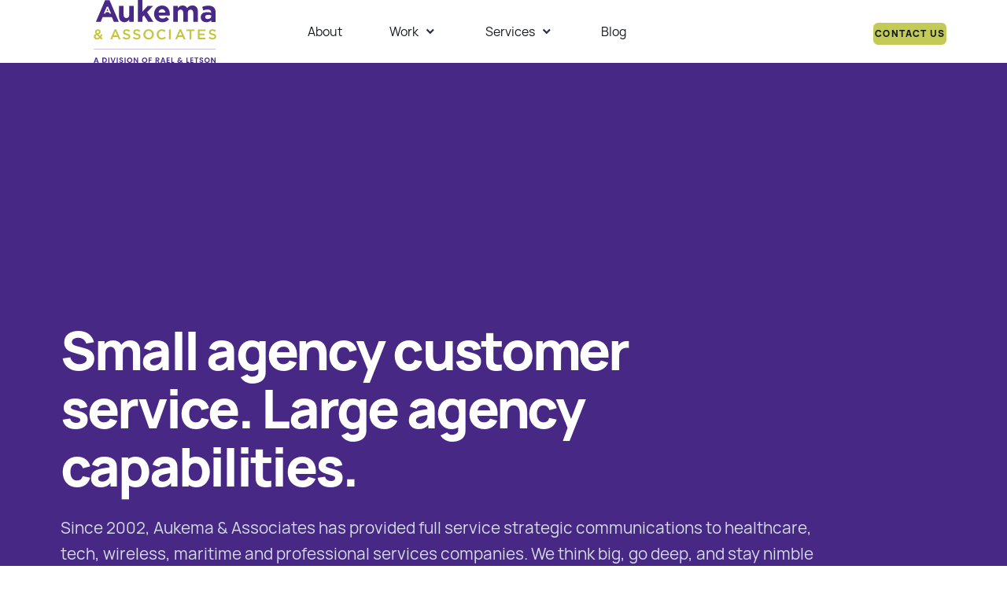

--- FILE ---
content_type: text/html; charset=UTF-8
request_url: https://www.aukemaassociates.com/test-page-with-new-page-builder/page/13/
body_size: 12866
content:
<!DOCTYPE html>
<html lang="en-CA" prefix="og: https://ogp.me/ns#">

<head>

<meta charset="UTF-8" />
<meta name="viewport" content="width=device-width" />

<link rel="apple-touch-icon" sizes="180x180" href="https://www.aukemaassociates.com/wp-content/themes/child-02-beta/library/images/favicons/apple-touch-icon.png">
<link rel="icon" type="image/png" sizes="32x32" href="https://www.aukemaassociates.com/wp-content/themes/child-02-beta/library/images/favicons/favicon-32x32.png">
<link rel="icon" type="image/png" sizes="16x16" href="https://www.aukemaassociates.com/wp-content/themes/child-02-beta/library/images/favicons/favicon-16x16.png">
<link rel="manifest" href="https://www.aukemaassociates.com/wp-content/themes/child-02-beta/library/images/favicons/site.webmanifest">
<link rel="mask-icon" href="https://www.aukemaassociates.com/wp-content/themes/child-02-beta/library/images/favicons/safari-pinned-tab.svg" color="#5bbad5">
<meta name="msapplication-TileColor" content="#da532c"> 
<meta name="theme-color" content="#ffffff"> 

<link rel="preconnect" href="https://fonts.googleapis.com">
<link rel="preconnect" href="https://fonts.gstatic.com" crossorigin>
<link rel="stylesheet" href="https://fonts.googleapis.com/css2?family=Material+Symbols+Sharp:opsz,wght,FILL,GRAD@20..48,100..700,0..1,-50..200" />
<link rel="stylesheet" href="https://cdnjs.cloudflare.com/ajax/libs/slick-carousel/1.8.1/slick-theme.min.css" integrity="sha512-17EgCFERpgZKcm0j0fEq1YCJuyAWdz9KUtv1EjVuaOz8pDnh/0nZxmU6BBXwaaxqoi9PQXnRWqlcDB027hgv9A==" crossorigin="anonymous" />
<link rel="stylesheet" href="https://cdnjs.cloudflare.com/ajax/libs/slick-carousel/1.8.1/slick.min.css" integrity="sha512-yHknP1/AwR+yx26cB1y0cjvQUMvEa2PFzt1c9LlS4pRQ5NOTZFWbhBig+X9G9eYW/8m0/4OXNx8pxJ6z57x0dw==" crossorigin="anonymous" />
<link rel="stylesheet" href="https://www.aukemaassociates.com/wp-content/themes/child-02-beta/library/fonts/fontawesome/css/all.min.css" />


<!-- Search Engine Optimization by Rank Math - https://rankmath.com/ -->
<title>Test Page with New Page Builder - Aukema &amp; Associates</title>
<meta name="robots" content="follow, index, max-snippet:-1, max-video-preview:-1, max-image-preview:large"/>
<link rel="canonical" href="https://www.aukemaassociates.com/test-page-with-new-page-builder/" />
<meta property="og:locale" content="en_US" />
<meta property="og:type" content="article" />
<meta property="og:title" content="Test Page with New Page Builder - Aukema &amp; Associates" />
<meta property="og:url" content="https://www.aukemaassociates.com/test-page-with-new-page-builder/" />
<meta property="og:site_name" content="Aukema &amp; Associates" />
<meta property="og:updated_time" content="2022-08-06T16:27:08-04:00" />
<meta property="og:image" content="https://www.aukemaassociates.com/wp-content/uploads/2022/08/aukema-associates-seattle-marketing-agency-1024x574.jpg" />
<meta property="og:image:secure_url" content="https://www.aukemaassociates.com/wp-content/uploads/2022/08/aukema-associates-seattle-marketing-agency-1024x574.jpg" />
<meta property="og:image:width" content="1024" />
<meta property="og:image:height" content="574" />
<meta property="og:image:alt" content="Test Page with New Page Builder" />
<meta property="og:image:type" content="image/jpeg" />
<meta property="article:published_time" content="2022-07-26T16:47:19-04:00" />
<meta property="article:modified_time" content="2022-08-06T16:27:08-04:00" />
<meta name="twitter:card" content="summary_large_image" />
<meta name="twitter:title" content="Test Page with New Page Builder - Aukema &amp; Associates" />
<meta name="twitter:image" content="https://www.aukemaassociates.com/wp-content/uploads/2022/08/aukema-associates-seattle-marketing-agency-1024x574.jpg" />
<script type="application/ld+json" class="rank-math-schema">{"@context":"https://schema.org","@graph":[{"@type":"Organization","@id":"https://www.aukemaassociates.com/#organization","name":"Aukema &amp; Associates","url":"https://www.aukemaassociates.com","logo":{"@type":"ImageObject","@id":"https://www.aukemaassociates.com/#logo","url":"https://www.aukemaassociates.com/wp-content/uploads/2022/08/AA_logo.png","contentUrl":"https://www.aukemaassociates.com/wp-content/uploads/2022/08/AA_logo.png","caption":"Aukema &amp; Associates","inLanguage":"en-CA","width":"1127","height":"365"}},{"@type":"WebSite","@id":"https://www.aukemaassociates.com/#website","url":"https://www.aukemaassociates.com","name":"Aukema &amp; Associates","publisher":{"@id":"https://www.aukemaassociates.com/#organization"},"inLanguage":"en-CA"},{"@type":"ImageObject","@id":"https://www.aukemaassociates.com/wp-content/uploads/2022/08/aukema-associates-seattle-marketing-agency.jpg","url":"https://www.aukemaassociates.com/wp-content/uploads/2022/08/aukema-associates-seattle-marketing-agency.jpg","width":"2400","height":"1346","inLanguage":"en-CA"},{"@type":"WebPage","@id":"https://www.aukemaassociates.com/test-page-with-new-page-builder/#webpage","url":"https://www.aukemaassociates.com/test-page-with-new-page-builder/","name":"Test Page with New Page Builder - Aukema &amp; Associates","datePublished":"2022-07-26T16:47:19-04:00","dateModified":"2022-08-06T16:27:08-04:00","isPartOf":{"@id":"https://www.aukemaassociates.com/#website"},"primaryImageOfPage":{"@id":"https://www.aukemaassociates.com/wp-content/uploads/2022/08/aukema-associates-seattle-marketing-agency.jpg"},"inLanguage":"en-CA"},{"@type":"Person","@id":"https://www.aukemaassociates.com/author/warren/","name":"warren","url":"https://www.aukemaassociates.com/author/warren/","image":{"@type":"ImageObject","@id":"https://secure.gravatar.com/avatar/613dd3f85fb731d0ac5ceacdfb73b6d67749672b135088e31c0edfd15bdad0fd?s=96&amp;d=mm&amp;r=g","url":"https://secure.gravatar.com/avatar/613dd3f85fb731d0ac5ceacdfb73b6d67749672b135088e31c0edfd15bdad0fd?s=96&amp;d=mm&amp;r=g","caption":"warren","inLanguage":"en-CA"},"sameAs":["https://aukema.staging.tempurl.host"],"worksFor":{"@id":"https://www.aukemaassociates.com/#organization"}},{"@type":"Article","headline":"Test Page with New Page Builder - Aukema &amp; Associates","datePublished":"2022-07-26T16:47:19-04:00","dateModified":"2022-08-06T16:27:08-04:00","author":{"@id":"https://www.aukemaassociates.com/author/warren/","name":"warren"},"publisher":{"@id":"https://www.aukemaassociates.com/#organization"},"name":"Test Page with New Page Builder - Aukema &amp; Associates","@id":"https://www.aukemaassociates.com/test-page-with-new-page-builder/#richSnippet","isPartOf":{"@id":"https://www.aukemaassociates.com/test-page-with-new-page-builder/#webpage"},"image":{"@id":"https://www.aukemaassociates.com/wp-content/uploads/2022/08/aukema-associates-seattle-marketing-agency.jpg"},"inLanguage":"en-CA","mainEntityOfPage":{"@id":"https://www.aukemaassociates.com/test-page-with-new-page-builder/#webpage"}}]}</script>
<!-- /Rank Math WordPress SEO plugin -->

<link rel='dns-prefetch' href='//hb.wpmucdn.com' />
<link href='//hb.wpmucdn.com' rel='preconnect' />
<link rel="alternate" type="application/rss+xml" title="Aukema &amp; Associates &raquo; Feed" href="https://www.aukemaassociates.com/feed/" />
<link rel="alternate" type="application/rss+xml" title="Aukema &amp; Associates &raquo; Comments Feed" href="https://www.aukemaassociates.com/comments/feed/" />
<link rel="alternate" title="oEmbed (JSON)" type="application/json+oembed" href="https://www.aukemaassociates.com/wp-json/oembed/1.0/embed?url=https%3A%2F%2Fwww.aukemaassociates.com%2Ftest-page-with-new-page-builder%2F" />
<link rel="alternate" title="oEmbed (XML)" type="text/xml+oembed" href="https://www.aukemaassociates.com/wp-json/oembed/1.0/embed?url=https%3A%2F%2Fwww.aukemaassociates.com%2Ftest-page-with-new-page-builder%2F&#038;format=xml" />
<style id='wp-img-auto-sizes-contain-inline-css' type='text/css'>
img:is([sizes=auto i],[sizes^="auto," i]){contain-intrinsic-size:3000px 1500px}
/*# sourceURL=wp-img-auto-sizes-contain-inline-css */
</style>
<style id='wp-block-library-inline-css' type='text/css'>
:root{--wp-block-synced-color:#7a00df;--wp-block-synced-color--rgb:122,0,223;--wp-bound-block-color:var(--wp-block-synced-color);--wp-editor-canvas-background:#ddd;--wp-admin-theme-color:#007cba;--wp-admin-theme-color--rgb:0,124,186;--wp-admin-theme-color-darker-10:#006ba1;--wp-admin-theme-color-darker-10--rgb:0,107,160.5;--wp-admin-theme-color-darker-20:#005a87;--wp-admin-theme-color-darker-20--rgb:0,90,135;--wp-admin-border-width-focus:2px}@media (min-resolution:192dpi){:root{--wp-admin-border-width-focus:1.5px}}.wp-element-button{cursor:pointer}:root .has-very-light-gray-background-color{background-color:#eee}:root .has-very-dark-gray-background-color{background-color:#313131}:root .has-very-light-gray-color{color:#eee}:root .has-very-dark-gray-color{color:#313131}:root .has-vivid-green-cyan-to-vivid-cyan-blue-gradient-background{background:linear-gradient(135deg,#00d084,#0693e3)}:root .has-purple-crush-gradient-background{background:linear-gradient(135deg,#34e2e4,#4721fb 50%,#ab1dfe)}:root .has-hazy-dawn-gradient-background{background:linear-gradient(135deg,#faaca8,#dad0ec)}:root .has-subdued-olive-gradient-background{background:linear-gradient(135deg,#fafae1,#67a671)}:root .has-atomic-cream-gradient-background{background:linear-gradient(135deg,#fdd79a,#004a59)}:root .has-nightshade-gradient-background{background:linear-gradient(135deg,#330968,#31cdcf)}:root .has-midnight-gradient-background{background:linear-gradient(135deg,#020381,#2874fc)}:root{--wp--preset--font-size--normal:16px;--wp--preset--font-size--huge:42px}.has-regular-font-size{font-size:1em}.has-larger-font-size{font-size:2.625em}.has-normal-font-size{font-size:var(--wp--preset--font-size--normal)}.has-huge-font-size{font-size:var(--wp--preset--font-size--huge)}.has-text-align-center{text-align:center}.has-text-align-left{text-align:left}.has-text-align-right{text-align:right}.has-fit-text{white-space:nowrap!important}#end-resizable-editor-section{display:none}.aligncenter{clear:both}.items-justified-left{justify-content:flex-start}.items-justified-center{justify-content:center}.items-justified-right{justify-content:flex-end}.items-justified-space-between{justify-content:space-between}.screen-reader-text{border:0;clip-path:inset(50%);height:1px;margin:-1px;overflow:hidden;padding:0;position:absolute;width:1px;word-wrap:normal!important}.screen-reader-text:focus{background-color:#ddd;clip-path:none;color:#444;display:block;font-size:1em;height:auto;left:5px;line-height:normal;padding:15px 23px 14px;text-decoration:none;top:5px;width:auto;z-index:100000}html :where(.has-border-color){border-style:solid}html :where([style*=border-top-color]){border-top-style:solid}html :where([style*=border-right-color]){border-right-style:solid}html :where([style*=border-bottom-color]){border-bottom-style:solid}html :where([style*=border-left-color]){border-left-style:solid}html :where([style*=border-width]){border-style:solid}html :where([style*=border-top-width]){border-top-style:solid}html :where([style*=border-right-width]){border-right-style:solid}html :where([style*=border-bottom-width]){border-bottom-style:solid}html :where([style*=border-left-width]){border-left-style:solid}html :where(img[class*=wp-image-]){height:auto;max-width:100%}:where(figure){margin:0 0 1em}html :where(.is-position-sticky){--wp-admin--admin-bar--position-offset:var(--wp-admin--admin-bar--height,0px)}@media screen and (max-width:600px){html :where(.is-position-sticky){--wp-admin--admin-bar--position-offset:0px}}

/*# sourceURL=wp-block-library-inline-css */
</style><style id='global-styles-inline-css' type='text/css'>
:root{--wp--preset--aspect-ratio--square: 1;--wp--preset--aspect-ratio--4-3: 4/3;--wp--preset--aspect-ratio--3-4: 3/4;--wp--preset--aspect-ratio--3-2: 3/2;--wp--preset--aspect-ratio--2-3: 2/3;--wp--preset--aspect-ratio--16-9: 16/9;--wp--preset--aspect-ratio--9-16: 9/16;--wp--preset--color--black: #000000;--wp--preset--color--cyan-bluish-gray: #abb8c3;--wp--preset--color--white: #ffffff;--wp--preset--color--pale-pink: #f78da7;--wp--preset--color--vivid-red: #cf2e2e;--wp--preset--color--luminous-vivid-orange: #ff6900;--wp--preset--color--luminous-vivid-amber: #fcb900;--wp--preset--color--light-green-cyan: #7bdcb5;--wp--preset--color--vivid-green-cyan: #00d084;--wp--preset--color--pale-cyan-blue: #8ed1fc;--wp--preset--color--vivid-cyan-blue: #0693e3;--wp--preset--color--vivid-purple: #9b51e0;--wp--preset--gradient--vivid-cyan-blue-to-vivid-purple: linear-gradient(135deg,rgb(6,147,227) 0%,rgb(155,81,224) 100%);--wp--preset--gradient--light-green-cyan-to-vivid-green-cyan: linear-gradient(135deg,rgb(122,220,180) 0%,rgb(0,208,130) 100%);--wp--preset--gradient--luminous-vivid-amber-to-luminous-vivid-orange: linear-gradient(135deg,rgb(252,185,0) 0%,rgb(255,105,0) 100%);--wp--preset--gradient--luminous-vivid-orange-to-vivid-red: linear-gradient(135deg,rgb(255,105,0) 0%,rgb(207,46,46) 100%);--wp--preset--gradient--very-light-gray-to-cyan-bluish-gray: linear-gradient(135deg,rgb(238,238,238) 0%,rgb(169,184,195) 100%);--wp--preset--gradient--cool-to-warm-spectrum: linear-gradient(135deg,rgb(74,234,220) 0%,rgb(151,120,209) 20%,rgb(207,42,186) 40%,rgb(238,44,130) 60%,rgb(251,105,98) 80%,rgb(254,248,76) 100%);--wp--preset--gradient--blush-light-purple: linear-gradient(135deg,rgb(255,206,236) 0%,rgb(152,150,240) 100%);--wp--preset--gradient--blush-bordeaux: linear-gradient(135deg,rgb(254,205,165) 0%,rgb(254,45,45) 50%,rgb(107,0,62) 100%);--wp--preset--gradient--luminous-dusk: linear-gradient(135deg,rgb(255,203,112) 0%,rgb(199,81,192) 50%,rgb(65,88,208) 100%);--wp--preset--gradient--pale-ocean: linear-gradient(135deg,rgb(255,245,203) 0%,rgb(182,227,212) 50%,rgb(51,167,181) 100%);--wp--preset--gradient--electric-grass: linear-gradient(135deg,rgb(202,248,128) 0%,rgb(113,206,126) 100%);--wp--preset--gradient--midnight: linear-gradient(135deg,rgb(2,3,129) 0%,rgb(40,116,252) 100%);--wp--preset--font-size--small: 13px;--wp--preset--font-size--medium: 20px;--wp--preset--font-size--large: 36px;--wp--preset--font-size--x-large: 42px;--wp--preset--spacing--20: 0.44rem;--wp--preset--spacing--30: 0.67rem;--wp--preset--spacing--40: 1rem;--wp--preset--spacing--50: 1.5rem;--wp--preset--spacing--60: 2.25rem;--wp--preset--spacing--70: 3.38rem;--wp--preset--spacing--80: 5.06rem;--wp--preset--shadow--natural: 6px 6px 9px rgba(0, 0, 0, 0.2);--wp--preset--shadow--deep: 12px 12px 50px rgba(0, 0, 0, 0.4);--wp--preset--shadow--sharp: 6px 6px 0px rgba(0, 0, 0, 0.2);--wp--preset--shadow--outlined: 6px 6px 0px -3px rgb(255, 255, 255), 6px 6px rgb(0, 0, 0);--wp--preset--shadow--crisp: 6px 6px 0px rgb(0, 0, 0);}:where(.is-layout-flex){gap: 0.5em;}:where(.is-layout-grid){gap: 0.5em;}body .is-layout-flex{display: flex;}.is-layout-flex{flex-wrap: wrap;align-items: center;}.is-layout-flex > :is(*, div){margin: 0;}body .is-layout-grid{display: grid;}.is-layout-grid > :is(*, div){margin: 0;}:where(.wp-block-columns.is-layout-flex){gap: 2em;}:where(.wp-block-columns.is-layout-grid){gap: 2em;}:where(.wp-block-post-template.is-layout-flex){gap: 1.25em;}:where(.wp-block-post-template.is-layout-grid){gap: 1.25em;}.has-black-color{color: var(--wp--preset--color--black) !important;}.has-cyan-bluish-gray-color{color: var(--wp--preset--color--cyan-bluish-gray) !important;}.has-white-color{color: var(--wp--preset--color--white) !important;}.has-pale-pink-color{color: var(--wp--preset--color--pale-pink) !important;}.has-vivid-red-color{color: var(--wp--preset--color--vivid-red) !important;}.has-luminous-vivid-orange-color{color: var(--wp--preset--color--luminous-vivid-orange) !important;}.has-luminous-vivid-amber-color{color: var(--wp--preset--color--luminous-vivid-amber) !important;}.has-light-green-cyan-color{color: var(--wp--preset--color--light-green-cyan) !important;}.has-vivid-green-cyan-color{color: var(--wp--preset--color--vivid-green-cyan) !important;}.has-pale-cyan-blue-color{color: var(--wp--preset--color--pale-cyan-blue) !important;}.has-vivid-cyan-blue-color{color: var(--wp--preset--color--vivid-cyan-blue) !important;}.has-vivid-purple-color{color: var(--wp--preset--color--vivid-purple) !important;}.has-black-background-color{background-color: var(--wp--preset--color--black) !important;}.has-cyan-bluish-gray-background-color{background-color: var(--wp--preset--color--cyan-bluish-gray) !important;}.has-white-background-color{background-color: var(--wp--preset--color--white) !important;}.has-pale-pink-background-color{background-color: var(--wp--preset--color--pale-pink) !important;}.has-vivid-red-background-color{background-color: var(--wp--preset--color--vivid-red) !important;}.has-luminous-vivid-orange-background-color{background-color: var(--wp--preset--color--luminous-vivid-orange) !important;}.has-luminous-vivid-amber-background-color{background-color: var(--wp--preset--color--luminous-vivid-amber) !important;}.has-light-green-cyan-background-color{background-color: var(--wp--preset--color--light-green-cyan) !important;}.has-vivid-green-cyan-background-color{background-color: var(--wp--preset--color--vivid-green-cyan) !important;}.has-pale-cyan-blue-background-color{background-color: var(--wp--preset--color--pale-cyan-blue) !important;}.has-vivid-cyan-blue-background-color{background-color: var(--wp--preset--color--vivid-cyan-blue) !important;}.has-vivid-purple-background-color{background-color: var(--wp--preset--color--vivid-purple) !important;}.has-black-border-color{border-color: var(--wp--preset--color--black) !important;}.has-cyan-bluish-gray-border-color{border-color: var(--wp--preset--color--cyan-bluish-gray) !important;}.has-white-border-color{border-color: var(--wp--preset--color--white) !important;}.has-pale-pink-border-color{border-color: var(--wp--preset--color--pale-pink) !important;}.has-vivid-red-border-color{border-color: var(--wp--preset--color--vivid-red) !important;}.has-luminous-vivid-orange-border-color{border-color: var(--wp--preset--color--luminous-vivid-orange) !important;}.has-luminous-vivid-amber-border-color{border-color: var(--wp--preset--color--luminous-vivid-amber) !important;}.has-light-green-cyan-border-color{border-color: var(--wp--preset--color--light-green-cyan) !important;}.has-vivid-green-cyan-border-color{border-color: var(--wp--preset--color--vivid-green-cyan) !important;}.has-pale-cyan-blue-border-color{border-color: var(--wp--preset--color--pale-cyan-blue) !important;}.has-vivid-cyan-blue-border-color{border-color: var(--wp--preset--color--vivid-cyan-blue) !important;}.has-vivid-purple-border-color{border-color: var(--wp--preset--color--vivid-purple) !important;}.has-vivid-cyan-blue-to-vivid-purple-gradient-background{background: var(--wp--preset--gradient--vivid-cyan-blue-to-vivid-purple) !important;}.has-light-green-cyan-to-vivid-green-cyan-gradient-background{background: var(--wp--preset--gradient--light-green-cyan-to-vivid-green-cyan) !important;}.has-luminous-vivid-amber-to-luminous-vivid-orange-gradient-background{background: var(--wp--preset--gradient--luminous-vivid-amber-to-luminous-vivid-orange) !important;}.has-luminous-vivid-orange-to-vivid-red-gradient-background{background: var(--wp--preset--gradient--luminous-vivid-orange-to-vivid-red) !important;}.has-very-light-gray-to-cyan-bluish-gray-gradient-background{background: var(--wp--preset--gradient--very-light-gray-to-cyan-bluish-gray) !important;}.has-cool-to-warm-spectrum-gradient-background{background: var(--wp--preset--gradient--cool-to-warm-spectrum) !important;}.has-blush-light-purple-gradient-background{background: var(--wp--preset--gradient--blush-light-purple) !important;}.has-blush-bordeaux-gradient-background{background: var(--wp--preset--gradient--blush-bordeaux) !important;}.has-luminous-dusk-gradient-background{background: var(--wp--preset--gradient--luminous-dusk) !important;}.has-pale-ocean-gradient-background{background: var(--wp--preset--gradient--pale-ocean) !important;}.has-electric-grass-gradient-background{background: var(--wp--preset--gradient--electric-grass) !important;}.has-midnight-gradient-background{background: var(--wp--preset--gradient--midnight) !important;}.has-small-font-size{font-size: var(--wp--preset--font-size--small) !important;}.has-medium-font-size{font-size: var(--wp--preset--font-size--medium) !important;}.has-large-font-size{font-size: var(--wp--preset--font-size--large) !important;}.has-x-large-font-size{font-size: var(--wp--preset--font-size--x-large) !important;}
/*# sourceURL=global-styles-inline-css */
</style>

<style id='classic-theme-styles-inline-css' type='text/css'>
/*! This file is auto-generated */
.wp-block-button__link{color:#fff;background-color:#32373c;border-radius:9999px;box-shadow:none;text-decoration:none;padding:calc(.667em + 2px) calc(1.333em + 2px);font-size:1.125em}.wp-block-file__button{background:#32373c;color:#fff;text-decoration:none}
/*# sourceURL=/wp-includes/css/classic-themes.min.css */
</style>
<link rel='stylesheet' id='wphb-1-css' href='https://hb.wpmucdn.com/www.aukemaassociates.com/0805cd4f-3e3b-4dd7-ae19-8d08134af70f.css' type='text/css' media='all' />
<script type="text/javascript" src="https://hb.wpmucdn.com/www.aukemaassociates.com/fef63985-4046-4867-953f-e58152d4f802.js" id="wphb-2-js"></script>
<link rel="https://api.w.org/" href="https://www.aukemaassociates.com/wp-json/" /><link rel="alternate" title="JSON" type="application/json" href="https://www.aukemaassociates.com/wp-json/wp/v2/pages/543" /><link rel="EditURI" type="application/rsd+xml" title="RSD" href="https://www.aukemaassociates.com/xmlrpc.php?rsd" />
<meta name="generator" content="WordPress 6.9" />
<link rel='shortlink' href='https://www.aukemaassociates.com/?p=543' />
		<style type="text/css" id="wp-custom-css">
			.alignright {
	float: right;
}

.page-id-6299 {
	.hero__content-image {
		aspect-ratio: 1920/1484;
	}
}		</style>
		<!-- Google Tag Manager -->
<script>(function(w,d,s,l,i){w[l]=w[l]||[];w[l].push({'gtm.start':
new Date().getTime(),event:'gtm.js'});var f=d.getElementsByTagName(s)[0],
j=d.createElement(s),dl=l!='dataLayer'?'&l='+l:'';j.async=true;j.src=
'https://www.googletagmanager.com/gtm.js?id='+i+dl;f.parentNode.insertBefore(j,f);
})(window,document,'script','dataLayer','GTM-MK36JTW');</script>
<!-- End Google Tag Manager -->

</head>

<body class="paged wp-singular page-template-default page page-id-543 wp-embed-responsive paged-13 page-paged-13 wp-theme-root wp-child-theme-child-02-beta">
<!-- Google Tag Manager (noscript) -->
<noscript><iframe src="https://www.googletagmanager.com/ns.html?id=GTM-MK36JTW"
height="0" width="0" style="display:none;visibility:hidden"></iframe></noscript>
<!-- End Google Tag Manager (noscript) -->	
<a href="#content" class="skip-link screen-reader-text">Skip to the content</a>
    <header id="header" class="primary-header" role="banner"> 
        
        								
                    
            <div class="header__columns">		

                <div class="wrap">	

                    <div class="header__columns-layout">

                        	
            
            





                            									
                            
                                <div class="flexible__column flexible__column--header">  	

                                                                                                                    
                                        <div class="flexible__column_content flexible__column_content--header">  	

                                                                         					
                                	

                                    <div class="company__logo">
                                    
                                        
                                            <a href="https://www.aukemaassociates.com" rel="home">
                                                <img src="https://www.aukemaassociates.com/wp-content/uploads/2023/08/aukema-logo-rl-tag-rgb.svg" title="aukema-logo-rl-tag-rgb" alt="" class="img-logo img-logo__company" /> 
                                            </a>

                                        
                                    </div>

                                 

                                                                         					
                                


                                    <div class="company__logo--sitepilot">
                                    
                                        
                                            <a href="https://www.aukemaassociates.com" rel="home">
                                                <img src="https://www.aukemaassociates.com/wp-content/uploads/2022/11/sitepilot-logo-rgb_full-color-sm-520x95.png" title="sitepilot-logo-rgb_full-color-sm" alt="" class="img-logo img-logo__company" /> 
                                            </a>

                                        
                                    </div> 

                                            
																	
					<div class="menu-primary">

						<nav class="menu" role="navigation" aria-label="Menu primary">

							<div class="primary-nav-container"><ul role="list" id="primary-nav" class="nav-menu primary-nav"><li id="menu-item-2014" class="menu-item menu-item-type-post_type menu-item-object-page menu-item-2014"><a href="https://www.aukemaassociates.com/about/" itemprop="url">About</a></li>
<li id="menu-item-2016" class="menu-item menu-item-type-post_type menu-item-object-page menu-item-has-children menu-item-2016"><a href="https://www.aukemaassociates.com/our-work/" itemprop="url">Work</a>
<ul class="sub-menu">
	<li id="menu-item-2025" class="menu-item menu-item-type-post_type menu-item-object-page menu-item-2025"><a href="https://www.aukemaassociates.com/our-work/" itemprop="url">Our Work</a></li>
	<li id="menu-item-2017" class="menu-item menu-item-type-post_type menu-item-object-page menu-item-2017"><a href="https://www.aukemaassociates.com/our-work/client-reviews/" itemprop="url">Client Reviews</a></li>
</ul>
</li>
<li id="menu-item-2018" class="menu-item menu-item-type-post_type menu-item-object-page menu-item-has-children menu-item-2018"><a href="https://www.aukemaassociates.com/marketing-services/" itemprop="url">Services</a>
<ul class="sub-menu">
	<li id="menu-item-2026" class="menu-item menu-item-type-post_type menu-item-object-page menu-item-2026"><a href="https://www.aukemaassociates.com/marketing-services/" itemprop="url">All Services</a></li>
	<li id="menu-item-2021" class="menu-item menu-item-type-post_type menu-item-object-page menu-item-has-children menu-item-2021"><a href="https://www.aukemaassociates.com/marketing-services/website-design/" itemprop="url">Website Design</a>
	<ul class="sub-menu">
		<li id="menu-item-2022" class="menu-item menu-item-type-post_type menu-item-object-page menu-item-2022"><a href="https://www.aukemaassociates.com/marketing-services/website-design/website-options/" itemprop="url">Compare Web Design Options</a></li>
		<li id="menu-item-2520" class="menu-item menu-item-type-post_type menu-item-object-page menu-item-2520"><a href="https://www.aukemaassociates.com/marketing-services/website-design/sitepilot-website/" itemprop="url">SitePilot Website Subscription</a></li>
		<li id="menu-item-2023" class="menu-item menu-item-type-post_type menu-item-object-page menu-item-2023"><a href="https://www.aukemaassociates.com/marketing-services/website-design/web-design-portfolio/" itemprop="url">Web Design Portfolio</a></li>
		<li id="menu-item-2024" class="menu-item menu-item-type-post_type menu-item-object-page menu-item-2024"><a href="https://www.aukemaassociates.com/marketing-services/website-design/web-design-quote/" itemprop="url">Website Request for Estimate</a></li>
	</ul>
</li>
	<li id="menu-item-2020" class="menu-item menu-item-type-post_type menu-item-object-page menu-item-2020"><a href="https://www.aukemaassociates.com/marketing-services/health-welfare-retirement-fringe-benefit-plans/" itemprop="url">Employee Benefits Communications</a></li>
</ul>
</li>
<li id="menu-item-2015" class="menu-item menu-item-type-post_type menu-item-object-page menu-item-2015"><a href="https://www.aukemaassociates.com/blog/" itemprop="url">Blog</a></li>
</ul></div>
						</nav>

					</div> 

                                            
																	
                                <div class="cta-links link-style-button">
                                                                                                                                                                        <div class="cta-link">
                                                    <a class="link-style" href="https://www.aukemaassociates.com/contact/">Contact Us</a> 
                                                </div>
                                             
                                                                            	
                                </div> 

                                            
																	


                                            <div class="header__menu-icon">
                
                                                <input id="menu-toggle" type="checkbox"></input>

                                                <label for="menu-toggle" class="menu-icon">
                                                        <span class="material-symbols-sharp notranslate menu-icon-search">
                                                            menu
                                                        </span>
                                                        <span class="material-symbols-sharp notranslate menu-icon-close">
                                                            close
                                                        </span>
                                                </label>

                                            </div> 

                                             

                                        </div>	

                                    	

                                </div>	

                            	





                                

                        
                    </div>	     

                </div>	     

            </div>	   

        	

        <div class="search-overlay">

            <div class="wrap">
            
                <div class="search-overlay__form">
                <form method="get" action="https://www.aukemaassociates.com">
                    <label for="search" class="offscreen">Search Our Website</label>
                    <input type="search" placeholder="Search" id="s" name="s" autofocus="autofocus" value=""> 
                    <button type="submit" class="offscreen"><span>Submit</span></button>
                </form>
                </div>
            
            </div>

        </div>

        <div class="overlay">                 

            								
                        
                <div class="overlay__columns">		

                    <div class="wrap">	

                        <div class="overlay__columns-layout">

                            	
                
                





                                									
                                
                                    <div class="flexible__column flexible__column--overlay">  	 

                                                                                                                            
                                            <div class="flexible__column_content flexible__column_content--overlay">  	

                                                
								
					<div class="menu-fourth">

						<nav class="menu" role="navigation" aria-label="Menu fourth">

							<div class="fourth-nav-container"><ul role="list" id="fourth-nav" class="nav-menu fourth-nav"><li id="menu-item-730" class="menu-item menu-item-type-post_type menu-item-object-page menu-item-730"><a href="https://www.aukemaassociates.com/about/" itemprop="url">About</a></li>
<li id="menu-item-1603" class="menu-item menu-item-type-post_type menu-item-object-page menu-item-has-children menu-item-1603"><a href="https://www.aukemaassociates.com/our-work/" itemprop="url">Work</a>
<ul class="sub-menu">
	<li id="menu-item-1809" class="menu-item menu-item-type-post_type menu-item-object-page menu-item-1809"><a href="https://www.aukemaassociates.com/our-work/client-reviews/" itemprop="url">Client Reviews</a></li>
</ul>
</li>
<li id="menu-item-733" class="menu-item menu-item-type-post_type menu-item-object-page menu-item-has-children menu-item-733"><a href="https://www.aukemaassociates.com/marketing-services/" itemprop="url">Services</a>
<ul class="sub-menu">
	<li id="menu-item-1604" class="menu-item menu-item-type-post_type menu-item-object-page menu-item-has-children menu-item-1604"><a href="https://www.aukemaassociates.com/marketing-services/website-design/" itemprop="url">Website Design</a>
	<ul class="sub-menu">
		<li id="menu-item-1650" class="menu-item menu-item-type-post_type menu-item-object-page menu-item-1650"><a href="https://www.aukemaassociates.com/marketing-services/website-design/website-options/" itemprop="url">Compare Web Design Options</a></li>
		<li id="menu-item-2610" class="menu-item menu-item-type-post_type menu-item-object-page menu-item-2610"><a href="https://www.aukemaassociates.com/marketing-services/website-design/sitepilot-website/" itemprop="url">SitePilot Website Subscription</a></li>
		<li id="menu-item-1651" class="menu-item menu-item-type-post_type menu-item-object-page menu-item-1651"><a href="https://www.aukemaassociates.com/marketing-services/website-design/web-design-portfolio/" itemprop="url">Web Design Portfolio</a></li>
		<li id="menu-item-1652" class="menu-item menu-item-type-post_type menu-item-object-page menu-item-1652"><a href="https://www.aukemaassociates.com/marketing-services/website-design/web-design-quote/" itemprop="url">Website Request for Estimate</a></li>
	</ul>
</li>
	<li id="menu-item-1649" class="menu-item menu-item-type-post_type menu-item-object-page menu-item-1649"><a href="https://www.aukemaassociates.com/marketing-services/health-welfare-retirement-fringe-benefit-plans/" itemprop="url">Employee Benefits Communications</a></li>
</ul>
</li>
<li id="menu-item-1806" class="menu-item menu-item-type-post_type menu-item-object-page menu-item-1806"><a href="https://www.aukemaassociates.com/blog/" itemprop="url">Blog</a></li>
</ul></div>
						</nav>

					</div> 

                                                
																	
                                <div class="cta-links link-style-button">
                                                                                                                                                                        <div class="cta-link">
                                                    <a class="link-style" href="https://www.aukemaassociates.com/contact/">Contact Us</a> 
                                                </div>
                                             
                                                                            	
                                </div> 

                                                 

                                            </div>	

                                        	

                                    </div>	

                                	





                                    

                            
                        </div>	     

                    </div>	     

                </div>	   

            	

        </div>

    </header>


     

        <div class="hero">
                                
    
            <div class="wrap"> 

                <header class="hero__layout">

                    <div class="hero__content-content flow-content">

                        <div class="hero__title">

                            
                                <h1 class="page-title">Small agency customer service. Large agency capabilities.</h1>

                            
                        </div>

                        
                            <div class="hero__description wysiwyg"><p>Since 2002, Aukema &amp; Associates has provided full service strategic communications to healthcare, tech, wireless, maritime and professional services companies. We think big, go deep, and stay nimble to build strong brands and effective communications campaigns.</p>
</div>
                                                    
                        
                        
                            <div class="hero__cta-links">

                        	

                        
                            <div class="hero__cta-link hero__cta-link--primary"> 

                                
                                <a class="link-style" href="https://www.aukemaassociates.com/about/">About us</a>

                            </div>

                        	

                        		

                        
                        </div>

                        	

                    </div>

                    		

                </header>

            </div>

        </div>
<main id="main" class="main" role="main">

	<div class="entry-content" itemprop="mainEntityOfPage">		
						


							
								



									
											
											
											  

												<section class="section section--width-auto section--padding-" id="section--1">
																	
																						
										
											    																									
													<div class="section__header"> 		

														<div class="wrap">	
													
															<div class="section__header-layout flow-content"> 																	

																																	
																	<div class="section__title">
																		<h2 class="page-subtitle">Section Title</h2>
																	</div>
																		


																																	
																	<div class="section__intro wysiwyg">
																		<p>Section Intro Section Intro Section Intro Section Intro Section Intro Section Intro Section Intro Section Intro Section Intro </p>
																	</div>
																			

															
																																	<div class="section__intro-links">
																																																									<div class="section__intro-link">
																					<a class="link-style" href="https://www.aukemaassociates.com/et-nostrum-recusandae-minus-labore-aut-ut/" target="_self">Et nostrum recusandae minus labore aut ut</a>
																				</div>
																			 
																																																									<div class="section__intro-link">
																					<a class="link-style" href="https://www.aukemaassociates.com/contact/" target="_self">Contact</a>
																				</div>
																			 
																																																									<div class="section__intro-link">
																					<a class="link-style" href="https://www.aukemaassociates.com/rerum-quod-sit-consequatur/" target="_self">Rerum quod sit consequatur</a>
																				</div>
																			 
																																			</div>
																	

															</div>

														</div>
														
													</div>
												
														

																																				
														<div class="section__content">  		

															<div class="wrap">	

																<div class="section__blocks">

																

											
														<div class="block block--text-block" id="block--1">
														
																	

																<div class="block__item">	
																															
																	<div class="block__item__wysiwyg wysiwyg"> 
																		<p>Testing row index id</p>
																	</div>

																</div>

																	

														</div> 

																

											
														<div class="block block--text-block" id="block--2">
														
																	

																<div class="block__item">	
																															
																	<div class="block__item__wysiwyg wysiwyg"> 
																		<p>Text block editor Text block editor Text block editor Text block editor Text block editor Text block editor Text block editor Text block editor Text block editor Text block editor Text block editor </p>
																	</div>

																</div>

																	

														</div> 

																

										
											  	
														<div class="block block--content-columns grid grid-columns grid-columns-3 block--padding- title-style-h4 link-style-button" id="block--3">

																

																
																	<div class="block__item grid__item flow-content">
																		
																																					<div class="block__item__image grid__item__image">
																																						
																																									<a href="https://www.aukemaassociates.com/non-sunt-tempora-assumenda-tempore-quod-voluptatem/" target="_self">
																					
																					<img src="https://www.aukemaassociates.com/wp-content/uploads/2022/05/b0fb0bfd-67cc-3999-87ac-bfd73d1f2e89-936x696.jpg" title="b0fb0bfd-67cc-3999-87ac-bfd73d1f2e89" alt="" width="936" height="696" />
																																									</a>
																																							</div>
																																				
																																					
																																					<div class="block__item__icon grid__item__icon">
																			<span class="material-symbols-sharp">settings</span>																			</div>
																																					
																																					<div class="block__item__title grid__item__title">
																				
																				<h3 class="title-style">
																					<a href="https://www.aukemaassociates.com/non-sunt-tempora-assumenda-tempore-quod-voluptatem/" target="_self">
																						
																						Column Title																																											</a>
																																									</h3>
																				
																			</div>
																																					
																																					<div class="block__item__subtitle grid__item__subtitle">
																				<p><span class="subtitle">Column Subtitle</span></p>
																			</div>
																		
																																					<div class="block__item__wysiwyg grid__item__wysiwyg wysiwyg">
																				<p>Column Description Column Description Column Description Column Description Column Description Column Description Column Description Column Description Column Description Column Description </p>
																			</div>
																		
																																					<div class="block__item__link grid__item__link">
																				<a class="link-style" href="https://www.aukemaassociates.com/non-sunt-tempora-assumenda-tempore-quod-voluptatem/" target="_self">Non sunt tempora assumenda tempore quod voluptatem</a>
																			</div>
																																				
																	</div>

																
																	<div class="block__item grid__item flow-content">
																		
																																					<div class="block__item__image grid__item__image">
																																						
																					
																					<img src="https://www.aukemaassociates.com/wp-content/uploads/2022/05/5d822d83-1eea-3b3f-92b7-6d2eb4df5cca-936x702.jpg" title="5d822d83-1eea-3b3f-92b7-6d2eb4df5cca" alt="" width="936" height="702" />
																																							</div>
																																				
																																					
																																					
																																					<div class="block__item__title grid__item__title">
																				
																				<h3 class="title-style">
																						
																						Column Title																																									</h3>
																				
																			</div>
																																					
																																					<div class="block__item__subtitle grid__item__subtitle">
																				<p><span class="subtitle">Column Subtitle</span></p>
																			</div>
																		
																																					<div class="block__item__wysiwyg grid__item__wysiwyg wysiwyg">
																				<p>Column Description Column Description Column Description Column Description Column Description Column Description Column Description Column Description Column Description Column Description </p>
																			</div>
																		
																																				
																	</div>

																
																	<div class="block__item grid__item flow-content">
																		
																																					<div class="block__item__image grid__item__image">
																																						
																					
																					<img src="https://www.aukemaassociates.com/wp-content/uploads/2022/05/47d55579-6cd5-3c57-95f3-97a08649847f-936x686.jpg" title="47d55579-6cd5-3c57-95f3-97a08649847f" alt="" width="936" height="686" />
																																							</div>
																																				
																																					
																																					
																																					<div class="block__item__title grid__item__title">
																				
																				<h3 class="title-style">
																						
																						Column Title																																									</h3>
																				
																			</div>
																																					
																																					<div class="block__item__subtitle grid__item__subtitle">
																				<p><span class="subtitle">Column Subtitle</span></p>
																			</div>
																		
																																					<div class="block__item__wysiwyg grid__item__wysiwyg wysiwyg">
																				<p>Column Description Column Description Column Description Column Description Column Description Column Description Column Description Column Description Column Description Column Description </p>
																			</div>
																		
																																				
																	</div>

																
																	

														</div>		
 

																
														 
														<div class="block block--content-rows grid grid-rows grid-rows-one-two block--padding- title-style-h3 link-style-button" id="block--4">

																

																
																	<div class="block__item grid__item content-split grid grid-columns"> 

																		
																		<div class="content-split__primary">

																			<div class="block__item__image grid__item__image">

																					
																					<img src="https://www.aukemaassociates.com/wp-content/uploads/2022/05/47d55579-6cd5-3c57-95f3-97a08649847f-936x686.jpg" title="47d55579-6cd5-3c57-95f3-97a08649847f" alt="" width="936" height="686" />
																				
																				</div>

																			</div>

																		 
																			
																		<div class="content-split__secondary flow-content">
																		
																			
																																							<div class="block__item__icon grid__item__icon">
																					<span class="material-symbols-sharp">settings</span>																				</div>
																																							
																																							<div class="block__item__title grid__item__title">
																					<h3 class="title-style">
																							
																							Row Title																																											</h3>
																				</div>
																																						
																																							<div class="block__item__subtitle grid__item__subtitle">
																					<p><span class="subtitle">Row Subtitle Row Subtitle Row Subtitle</span></p>
																				</div>
																			
																																							<div class="block__item__wysiwyg grid__item__wysiwyg wysiwyg">
																					<p>Row Description Row Description Row Description Row Description Row Description Row Description Row Description Row Description Row Description Row Description Row Description Row Description Row Description </p>
																				</div>
																			
																					

																		</div>		

																	</div>

																
																	<div class="block__item grid__item content-split grid grid-columns"> 

																		
																		<div class="content-split__primary">

																			<div class="block__item__image grid__item__image">

																																									<a href="https://www.aukemaassociates.com/et-nostrum-recusandae-minus-labore-aut-ut/" target="_self">
																					
																					<img src="https://www.aukemaassociates.com/wp-content/uploads/2022/05/47de6ebf-f88a-393b-95cc-3c8e116c8b8a-936x702.jpg" title="47de6ebf-f88a-393b-95cc-3c8e116c8b8a" alt="" width="936" height="702" />
																																									</a>
																				
																				</div>

																			</div>

																		 
																			
																		<div class="content-split__secondary flow-content">
																		
																			
																																							
																																							<div class="block__item__title grid__item__title">
																					<h3 class="title-style">
																																													<a href="https://www.aukemaassociates.com/et-nostrum-recusandae-minus-labore-aut-ut/" target="_self">
																							
																							Row Title																																													</a>
																																											</h3>
																				</div>
																																						
																																							<div class="block__item__subtitle grid__item__subtitle">
																					<p><span class="subtitle">Row Subtitle Row Subtitle Row Subtitle</span></p>
																				</div>
																			
																																							<div class="block__item__wysiwyg grid__item__wysiwyg wysiwyg">
																					<p>Row Description Row Description Row Description Row Description Row Description Row Description Row Description Row Description Row Description Row Description Row Description Row Description Row Description </p>
																				</div>
																			
																																							<div class="grid__item__link grid__item__link-row">
																					<a class="link-style" href="https://www.aukemaassociates.com/et-nostrum-recusandae-minus-labore-aut-ut/" target="_self">Et nostrum recusandae minus labore aut ut</a>
																				</div>
																					

																		</div>		

																	</div>

																
																	<div class="block__item grid__item content-split grid grid-columns"> 

																		
																		<div class="content-split__primary">

																			<div class="block__item__image grid__item__image">

																					
																					<img src="https://www.aukemaassociates.com/wp-content/uploads/2022/05/b0fb0bfd-67cc-3999-87ac-bfd73d1f2e89-936x696.jpg" title="b0fb0bfd-67cc-3999-87ac-bfd73d1f2e89" alt="" width="936" height="696" />
																				
																				</div>

																			</div>

																		 
																			
																		<div class="content-split__secondary flow-content">
																		
																			
																																							<div class="block__item__icon grid__item__icon">
																					<span class="material-symbols-sharp">settings</span>																				</div>
																																							
																																							<div class="block__item__title grid__item__title">
																					<h3 class="title-style">
																							
																							Row Title																																											</h3>
																				</div>
																																						
																																							<div class="block__item__subtitle grid__item__subtitle">
																					<p><span class="subtitle">Row Subtitle Row Subtitle Row Subtitle</span></p>
																				</div>
																			
																																							<div class="block__item__wysiwyg grid__item__wysiwyg wysiwyg">
																					<p>Row Description Row Description Row Description Row Description Row Description Row Description Row Description Row Description Row Description Row Description Row Description Row Description Row Description </p>
																				</div>
																			
																					

																		</div>		

																	</div>

																
																	<div class="block__item grid__item content-split grid grid-columns"> 

																		
																		<div class="content-split__primary">

																			<div class="block__item__image grid__item__image">

																																									<a href="https://www.aukemaassociates.com/non-sunt-tempora-assumenda-tempore-quod-voluptatem/" target="_self">
																					
																					<img src="https://www.aukemaassociates.com/wp-content/uploads/2022/05/711f84d5-9b01-3ab4-a51d-7fe41f36630c-936x702.jpg" title="711f84d5-9b01-3ab4-a51d-7fe41f36630c" alt="" width="936" height="702" />
																																									</a>
																				
																				</div>

																			</div>

																		 
																			
																		<div class="content-split__secondary flow-content">
																		
																			
																																							
																																							<div class="block__item__title grid__item__title">
																					<h3 class="title-style">
																																													<a href="https://www.aukemaassociates.com/non-sunt-tempora-assumenda-tempore-quod-voluptatem/" target="_self">
																							
																							Row Title																																													</a>
																																											</h3>
																				</div>
																																						
																																							<div class="block__item__subtitle grid__item__subtitle">
																					<p><span class="subtitle">Row Subtitle Row Subtitle Row Subtitle</span></p>
																				</div>
																			
																																							<div class="block__item__wysiwyg grid__item__wysiwyg wysiwyg">
																					<p>Row Description Row Description Row Description Row Description Row Description Row Description Row Description Row Description Row Description Row Description Row Description Row Description Row Description </p>
																				</div>
																			
																																							<div class="grid__item__link grid__item__link-row">
																					<a class="link-style" href="https://www.aukemaassociates.com/non-sunt-tempora-assumenda-tempore-quod-voluptatem/" target="_self">Non sunt tempora assumenda tempore quod voluptatem</a>
																				</div>
																					

																		</div>		

																	</div>

																
																	

														</div>	 

																

										<div class="block block--team-members grid grid-columns grid-columns-6 block--padding- title-style-h4 link-style-button" id="block--5">

																

																
																	<div class="block__item grid__item flow-content">
																																					<div class="block__item__image grid__item__image">
																				<img src="https://www.aukemaassociates.com/wp-content/uploads/2022/04/darshan-patel-QJEVpydulGs-unsplash-936x936.jpg" title="darshan-patel-QJEVpydulGs-unsplash" alt="" width="936" height="936" />
																			</div>
																		                            
                               		 									<div class="block__item__content grid__item__content-collect flow-content">
																			
																																							<div class="block__item__title grid__item__title">
																					<h3 class="title-style">Title Title</h3>
																				</div>
																																							
																																							<div class="block__item__title grid__item__title">
																					<p><span class="subtitle">Subtitle Subtitle Subtitle</span></p>
																				</div>
																			
																																							<div class="block__item__wysiwyg grid__item__wysiwyg wysiwyg">
																					<p>Description Description Description Description Description Description Description Description Description Description Description Description Description Description Description </p>
																				</div>
																			
																				

																				<div class="block__item__social-links grid__item__social-links">

																					<ul role="list" class="social-icons-list" aria-label="Title Title Social links">

																						
																																													<li><a href="https://www.aukemaassociates.com/" target="blank" aria-label="Title Title linkedin link"><i class="fa-brands fa-linkedin"></i></a></li>
																						 

																																													<li><a href="https://www.aukemaassociates.com/" target="blank" aria-label="Title Title facebook link"><i class="fa-brands fa-facebook"></i></a></li>
																						 

																																													<li><a href="https://www.aukemaassociates.com/" target="blank" aria-label="Title Title instagram link"><i class="fa-brands fa-instagram"></i></a></li>
																						 

																																													<li><a href="https://www.aukemaassociates.com/" target="blank" aria-label="Title Title twitter link"><i class="fa-brands fa-twitter"></i></a></li>
																						  

																																													<li><a href="https://www.aukemaassociates.com/" target="blank" aria-label="Title Title pinterest link"><i class="fa-brands fa-pinterest"></i></a></li>
																						 

																																													<li><a href="https://www.aukemaassociates.com/" target="blank" aria-label="Title Title tiktok link"><i class="fa-brands fa-tiktok"></i></a></li>
																						 

																																													<li><a href="https://www.aukemaassociates.com/" target="blank" aria-label="Title Title youtube link"><i class="fa-brands fa-youtube"></i></a></li>
																						 

																																													<li><a href="https://www.aukemaassociates.com/" target="blank" aria-label="Title Title vimeo link"><i class="fa-brands fa-vimeo"></i></a></li>
																						
																																													<li><a href="https://www.aukemaassociates.com/" target="blank" aria-label="Title Title twitch link"><i class="fa-brands fa-twitch"></i></a></li>
																						 


																						</ul>

																				</div>
																				
																			
																																							<div class="block__item__link grid__item__link">
																					<a class="link-style" href="https://www.aukemaassociates.com/about-us/" target="_self">About Us</a>
																				</div>
																					
																		
																		</div>

																	</div>

																
																	<div class="block__item grid__item flow-content">
																																					<div class="block__item__image grid__item__image">
																				<img src="https://www.aukemaassociates.com/wp-content/uploads/2022/04/alex-starnes-WYE2UhXsU1Y-unsplash-936x936.jpg" title="alex-starnes-WYE2UhXsU1Y-unsplash" alt="" width="936" height="936" />
																			</div>
																		                            
                               		 									<div class="block__item__content grid__item__content-collect flow-content">
																			
																																							<div class="block__item__title grid__item__title">
																					<h3 class="title-style">Title Title</h3>
																				</div>
																																							
																			
																																							<div class="block__item__wysiwyg grid__item__wysiwyg wysiwyg">
																					<p>Description Description Description Description Description Description Description Description Description Description Description Description Description Description Description </p>
																				</div>
																			
																			
																					
																		
																		</div>

																	</div>

																
																	<div class="block__item grid__item flow-content">
																																					<div class="block__item__image grid__item__image">
																				<img src="https://www.aukemaassociates.com/wp-content/uploads/2022/04/julian-myles-I2g6Oe9ElbE-unsplash-936x936.jpg" title="julian-myles-I2g6Oe9ElbE-unsplash" alt="" width="936" height="936" />
																			</div>
																		                            
                               		 									<div class="block__item__content grid__item__content-collect flow-content">
																			
																																							<div class="block__item__title grid__item__title">
																					<h3 class="title-style">Title Title</h3>
																				</div>
																																							
																			
																																							<div class="block__item__wysiwyg grid__item__wysiwyg wysiwyg">
																					<p>Description Description Description Description Description Description Description Description Description Description Description Description Description Description Description </p>
																				</div>
																			
																			
																					
																		
																		</div>

																	</div>

																
																	<div class="block__item grid__item flow-content">
																																					<div class="block__item__image grid__item__image">
																				<img src="https://www.aukemaassociates.com/wp-content/uploads/2022/04/venrick-azcueta-beULMtPjDls-unsplash-936x936.jpg" title="venrick-azcueta-beULMtPjDls-unsplash" alt="" width="936" height="936" />
																			</div>
																		                            
                               		 									<div class="block__item__content grid__item__content-collect flow-content">
																			
																																							<div class="block__item__title grid__item__title">
																					<h3 class="title-style">Title Title</h3>
																				</div>
																																							
																			
																																							<div class="block__item__wysiwyg grid__item__wysiwyg wysiwyg">
																					<p>Description Description Description Description Description Description Description Description Description Description Description Description Description Description Description </p>
																				</div>
																			
																			
																					
																		
																		</div>

																	</div>

																
																	<div class="block__item grid__item flow-content">
																																					<div class="block__item__image grid__item__image">
																				<img src="https://www.aukemaassociates.com/wp-content/uploads/2022/04/milan-csizmadia-DIWkvafdohw-unsplash-936x936.jpg" title="milan-csizmadia-DIWkvafdohw-unsplash" alt="" width="936" height="936" />
																			</div>
																		                            
                               		 									<div class="block__item__content grid__item__content-collect flow-content">
																			
																																							<div class="block__item__title grid__item__title">
																					<h3 class="title-style">Title Title</h3>
																				</div>
																																							
																			
																																							<div class="block__item__wysiwyg grid__item__wysiwyg wysiwyg">
																					<p>Description Description Description Description Description Description Description Description Description Description Description Description Description Description Description </p>
																				</div>
																			
																			
																					
																		
																		</div>

																	</div>

																
																	<div class="block__item grid__item flow-content">
																																					<div class="block__item__image grid__item__image">
																				<img src="https://www.aukemaassociates.com/wp-content/uploads/2022/04/hillshire-farm-mS7E0sjUgwc-unsplash-936x936.jpg" title="hillshire-farm-mS7E0sjUgwc-unsplash" alt="" width="936" height="936" />
																			</div>
																		                            
                               		 									<div class="block__item__content grid__item__content-collect flow-content">
																			
																																							<div class="block__item__title grid__item__title">
																					<h3 class="title-style">Title Title</h3>
																				</div>
																																							
																			
																																							<div class="block__item__wysiwyg grid__item__wysiwyg wysiwyg">
																					<p>Description Description Description Description Description Description Description Description Description Description Description Description Description Description Description </p>
																				</div>
																			
																			
																					
																		
																		</div>

																	</div>

																
																	

														</div>		 

																
														
														<div class="block block--content-split block--image-content-split grid grid-rows grid-rows-one-one block--padding- title-style-h4 link-style-button" id="block--6">

																

																
																	<div class="block__item grid__item grid grid-columns"> 

																																					<div class="content-split__primary grid-order-1">
																				<div class="block__item__image grid__item__image">
																					<img src="https://www.aukemaassociates.com/wp-content/uploads/2022/05/47d55579-6cd5-3c57-95f3-97a08649847f.jpg" title="47d55579-6cd5-3c57-95f3-97a08649847f" alt="" width="1029" height="686" />
																				</div>
																			</div>
																																	
																		<div class="content-split__secondary flow-content grid-order-1">
																		
																																						
																																							<div class="block__item__icon grid__item__icon">
																					<span class="material-symbols-sharp">settings</span>																				</div>
																																							
																			 
																				<div class="block__item__title grid__item__title">
																					<h3 class="title-style">Row Title</h3>
																				</div>
																			 
																			
																																							<div class="block__item__subtitle grid__item__subtitle">
																					<p><span class="subtitle">Row Subtitle Row Subtitle </span></p>
																				</div>
																			
																																							<div class="block__item__wysiwyg grid__item__wysiwyg wysiwyg">
																					<p>Row Description Row Description Row Description Row Description Row Description Row Description Row Description Row Description </p>
																				</div>
																			
																																							<div class="block__item__link grid__item__link">
																					<a class="link-style" href="https://www.aukemaassociates.com/non-sunt-tempora-assumenda-tempore-quod-voluptatem/" target="_self">Non sunt tempora assumenda tempore quod voluptatem</a>
																				</div>
																					
																		</div>																
																	</div>

																
																	<div class="block__item grid__item grid grid-columns"> 

																																					<div class="content-split__primary grid-order-0">
																				<div class="block__item__image grid__item__image">
																					<img src="https://www.aukemaassociates.com/wp-content/uploads/2022/05/47de6ebf-f88a-393b-95cc-3c8e116c8b8a.jpg" title="47de6ebf-f88a-393b-95cc-3c8e116c8b8a" alt="" width="1315" height="876" />
																				</div>
																			</div>
																																	
																		<div class="content-split__secondary flow-content grid-order-0">
																		
																																						
																																							<div class="block__item__icon grid__item__icon">
																					<span class="material-symbols-sharp">settings</span>																				</div>
																																							
																			 
																				<div class="block__item__title grid__item__title">
																					<h3 class="title-style">Row Title</h3>
																				</div>
																			 
																			
																																							<div class="block__item__subtitle grid__item__subtitle">
																					<p><span class="subtitle">Row Subtitle Row Subtitle </span></p>
																				</div>
																			
																																							<div class="block__item__wysiwyg grid__item__wysiwyg wysiwyg">
																					<p>Row Description Row Description Row Description Row Description Row Description Row Description Row Description Row Description </p>
																				</div>
																			
																																							<div class="block__item__link grid__item__link">
																					<a class="link-style" href="https://www.aukemaassociates.com/about-us/" target="_self">About Us</a>
																				</div>
																					
																		</div>																
																	</div>

																
																	<div class="block__item grid__item grid grid-columns"> 

																																					<div class="content-split__primary grid-order-1">
																				<div class="block__item__image grid__item__image">
																					<img src="https://www.aukemaassociates.com/wp-content/uploads/2022/05/b0fb0bfd-67cc-3999-87ac-bfd73d1f2e89.jpg" title="b0fb0bfd-67cc-3999-87ac-bfd73d1f2e89" alt="" width="1045" height="696" />
																				</div>
																			</div>
																																	
																		<div class="content-split__secondary flow-content grid-order-1">
																		
																																						
																																							<div class="block__item__icon grid__item__icon">
																					<span class="material-symbols-sharp">settings</span>																				</div>
																																							
																			 
																				<div class="block__item__title grid__item__title">
																					<h3 class="title-style">Row Title</h3>
																				</div>
																			 
																			
																																							<div class="block__item__subtitle grid__item__subtitle">
																					<p><span class="subtitle">Row Subtitle Row Subtitle </span></p>
																				</div>
																			
																																							<div class="block__item__wysiwyg grid__item__wysiwyg wysiwyg">
																					<p>Row Description Row Description Row Description Row Description Row Description Row Description Row Description Row Description </p>
																				</div>
																			
																																							<div class="block__item__link grid__item__link">
																					<a class="link-style" href="https://www.aukemaassociates.com/autem-veritatis-eum-dolore-animi-ad/" target="_self">Autem veritatis eum dolore animi ad</a>
																				</div>
																					
																		</div>																
																	</div>

																
																	

														</div>		 

																
														
														<div class="block block--content-split grid grid-rows grid-rows-one-three block--padding- title-style-h4 link-style-arrow" id="block--7">

																

																
																	<div class="block__item grid__item content-split grid grid-columns"> 

																		<div class="content-split__primary flow-content grid-order-0">
																		
																																						
																																							<div class="block__item__icon grid__item__icon">
																					<span class="material-symbols-sharp">settings</span>																				</div>
																																							
																			 
																				<div class="block__item__title grid__item__title">
																					<h3 class="title-style">Row Title Row Title</h3>
																				</div>
																			 
																			
																																							<div class="block__item__subtitle grid__item__subtitle">
																					<p><span class="subtitle">Row Subtitle</span></p>
																				</div>
																																					</div>
															
																		<div class="content-split__secondary flow-content grid-order-0">

																																							<div class="block__item__wysiwyg grid__item__wysiwyg wysiwyg">
																					<p>Row Description Row Description Row Description Row Description Row Description Row Description Row Description Row Description Row Description Row Description Row Description Row Description Row Description </p>
																				</div>
																			
																																							<div class="block__item__link grid__item__link">
																					<a class="link-style" href="https://www.aukemaassociates.com/about-us/" target="_self">About Us</a>
																				</div>
																					
																		</div>																
																	</div>

																
																	<div class="block__item grid__item content-split grid grid-columns"> 

																		<div class="content-split__primary flow-content grid-order-1">
																		
																																						
																																							<div class="block__item__icon grid__item__icon">
																					<span class="material-symbols-sharp">settings</span>																				</div>
																																							
																			 
																				<div class="block__item__title grid__item__title">
																					<h3 class="title-style">Row Title</h3>
																				</div>
																			 
																			
																																							<div class="block__item__subtitle grid__item__subtitle">
																					<p><span class="subtitle">Row Subtitle Row Subtitle</span></p>
																				</div>
																																					</div>
															
																		<div class="content-split__secondary flow-content grid-order-1">

																																							<div class="block__item__wysiwyg grid__item__wysiwyg wysiwyg">
																					<p>Row Description Row Description Row Description Row Description Row Description Row Description Row Description Row Description Row Description Row Description Row Description Row Description Row Description </p>
																				</div>
																			
																																							<div class="block__item__link grid__item__link">
																					<a class="link-style" href="https://www.aukemaassociates.com/contact/" target="_self">Contact</a>
																				</div>
																					
																		</div>																
																	</div>

																
																	

														</div>		 

																
														
														<div class="block block--image-gallery grid grid-columns grid-columns-6 block--padding-" id="block--8">

																

																
																																		
																	    <div class="block__item grid__item flow-content">

																			<div class="block__item__image grid__item__image">
																				<img class="img-gallery" src="https://www.aukemaassociates.com/wp-content/uploads/2022/05/64215c41-960e-339a-b29c-f842d388fa60.jpg" title="64215c41-960e-339a-b29c-f842d388fa60" alt="" width="1105" height="736" />
																			</div> 

																		</div>

                                                                    	

																
																																		
																	    <div class="block__item grid__item flow-content">

																			<div class="block__item__image grid__item__image">
																				<img class="img-gallery" src="https://www.aukemaassociates.com/wp-content/uploads/2022/05/40ab1265-2e44-329b-b610-6dd9419eb7d2.jpg" title="40ab1265-2e44-329b-b610-6dd9419eb7d2" alt="" width="1407" height="938" />
																			</div> 

																		</div>

                                                                    	

																
																																		
																	    <div class="block__item grid__item flow-content">

																			<div class="block__item__image grid__item__image">
																				<img class="img-gallery" src="https://www.aukemaassociates.com/wp-content/uploads/2022/05/797d0662-cf8e-3895-9869-68a1f78ad62a.jpg" title="797d0662-cf8e-3895-9869-68a1f78ad62a" alt="" width="1227" height="818" />
																			</div> 

																		</div>

                                                                    	

																
																																		
																	    <div class="block__item grid__item flow-content">

																			<div class="block__item__image grid__item__image">
																				<img class="img-gallery" src="https://www.aukemaassociates.com/wp-content/uploads/2022/04/xps-ocAuPlfZXEc-unsplash.jpg" title="xps-ocAuPlfZXEc-unsplash" alt="" width="2400" height="1350" />
																			</div> 

																		</div>

                                                                    	

																
																																		
																	    <div class="block__item grid__item flow-content">

																			<div class="block__item__image grid__item__image">
																				<img class="img-gallery" src="https://www.aukemaassociates.com/wp-content/uploads/2022/05/a875bea4-ad96-373d-9b93-7c74db4a92e2.jpg" title="a875bea4-ad96-373d-9b93-7c74db4a92e2" alt="" width="1199" height="799" />
																			</div> 

																		</div>

                                                                    	

																
																																		
																	    <div class="block__item grid__item flow-content">

																			<div class="block__item__image grid__item__image">
																				<img class="img-gallery" src="https://www.aukemaassociates.com/wp-content/uploads/2022/05/0a8030ba-3adc-3368-a4aa-3a708c3e4073.jpg" title="0a8030ba-3adc-3368-a4aa-3a708c3e4073" alt="" width="1043" height="695" />
																			</div> 

																		</div>

                                                                    	

																
																																		
																	    <div class="block__item grid__item flow-content">

																			<div class="block__item__image grid__item__image">
																				<img class="img-gallery" src="https://www.aukemaassociates.com/wp-content/uploads/2022/05/3d7a2a72-4130-398e-9be8-dee15651d83f.jpg" title="3d7a2a72-4130-398e-9be8-dee15651d83f" alt="" width="1246" height="830" />
																			</div> 

																		</div>

                                                                    	

																
																																		
																	    <div class="block__item grid__item flow-content">

																			<div class="block__item__image grid__item__image">
																				<img class="img-gallery" src="https://www.aukemaassociates.com/wp-content/uploads/2022/05/7c692f24-63c4-3058-9773-a28b4f6f4dde.jpg" title="7c692f24-63c4-3058-9773-a28b4f6f4dde" alt="" width="1096" height="730" />
																			</div> 

																		</div>

                                                                    	

																
																																		
																	    <div class="block__item grid__item flow-content">

																			<div class="block__item__image grid__item__image">
																				<img class="img-gallery" src="https://www.aukemaassociates.com/wp-content/uploads/2022/05/5d822d83-1eea-3b3f-92b7-6d2eb4df5cca.jpg" title="5d822d83-1eea-3b3f-92b7-6d2eb4df5cca" alt="" width="1120" height="746" />
																			</div> 

																		</div>

                                                                    	

																
																																		
																	    <div class="block__item grid__item flow-content">

																			<div class="block__item__image grid__item__image">
																				<img class="img-gallery" src="https://www.aukemaassociates.com/wp-content/uploads/2022/05/47d55579-6cd5-3c57-95f3-97a08649847f.jpg" title="47d55579-6cd5-3c57-95f3-97a08649847f" alt="" width="1029" height="686" />
																			</div> 

																		</div>

                                                                    	

																
																																		
																	    <div class="block__item grid__item flow-content">

																			<div class="block__item__image grid__item__image">
																				<img class="img-gallery" src="https://www.aukemaassociates.com/wp-content/uploads/2022/05/47de6ebf-f88a-393b-95cc-3c8e116c8b8a.jpg" title="47de6ebf-f88a-393b-95cc-3c8e116c8b8a" alt="" width="1315" height="876" />
																			</div> 

																		</div>

                                                                    	

																
																																		
																	    <div class="block__item grid__item flow-content">

																			<div class="block__item__image grid__item__image">
																				<img class="img-gallery" src="https://www.aukemaassociates.com/wp-content/uploads/2022/05/b0fb0bfd-67cc-3999-87ac-bfd73d1f2e89.jpg" title="b0fb0bfd-67cc-3999-87ac-bfd73d1f2e89" alt="" width="1045" height="696" />
																			</div> 

																		</div>

                                                                    	

																
																	

														</div>	 

																

														<div class="block block--accordion-content" id="block--9">

															 
															
																<div class="accordion">

                                                                    <dl>

                                                                                                                                                
                                                                            <dt>
                                                                                <a href="#accordion1" aria-expanded="false" aria-controls="accordion1" class="accordion__title accordionTitle js-accordionTrigger">
                                                                                    Row Title Row Title                                                                                </a>
                                                                            </dt>                                                                            

                                                                            <dd class="accordion__content accordion__item wysiwyg is-collapsed" id="accordion1" aria-hidden="true">
                                                                                <div class="accordion__padding"><p>Row Details Row Details Row Details Row Details Row Details Row Details Row Details Row Details Row Details Row Details Row Details Row Details Row Details Row Details Row Details Row Details </p>
</div>
                                                                            </dd>

                                                                                                                                                
                                                                            <dt>
                                                                                <a href="#accordion2" aria-expanded="false" aria-controls="accordion2" class="accordion__title accordionTitle js-accordionTrigger">
                                                                                    Row Title Row Title                                                                                </a>
                                                                            </dt>                                                                            

                                                                            <dd class="accordion__content accordion__item wysiwyg is-collapsed" id="accordion2" aria-hidden="true">
                                                                                <div class="accordion__padding"><p>Row Details Row Details Row Details Row Details Row Details Row Details Row Details Row Details Row Details Row Details Row Details Row Details Row Details Row Details Row Details Row Details </p>
</div>
                                                                            </dd>

                                                                                                                                                
                                                                            <dt>
                                                                                <a href="#accordion3" aria-expanded="false" aria-controls="accordion3" class="accordion__title accordionTitle js-accordionTrigger">
                                                                                    Row Title Row Title                                                                                </a>
                                                                            </dt>                                                                            

                                                                            <dd class="accordion__content accordion__item wysiwyg is-collapsed" id="accordion3" aria-hidden="true">
                                                                                <div class="accordion__padding"><p>Row Details Row Details Row Details Row Details Row Details Row Details Row Details Row Details Row Details Row Details Row Details Row Details Row Details Row Details Row Details Row Details </p>
</div>
                                                                            </dd>

                                                                        
                                                                    </dl>

																</div>

																	

														</div>	 

																

														
														<div class="block block--testimonial-slider" id="block--10">

																

																<div class="testimonial-slider single-item"> 

																	
																		<article class="testimonial">

                                                                        																				    <div class="testimonial__image">
                                                                                   <img src="https://www.aukemaassociates.com/wp-content/uploads/2022/04/julian-myles-I2g6Oe9ElbE-unsplash.jpg" title="julian-myles-I2g6Oe9ElbE-unsplash" alt="" width="1920" height="2876" />
                                                                                </div>
                                                                            																
																			<div class="testimonial__content">
																																									<div class="testimonial__wysiwyg wysiwyg">
																						<p>Testimonial Details Testimonial Details Testimonial Details Testimonial Details Testimonial Details Testimonial Details Testimonial Details Testimonial Details Testimonial Details Testimonial Details Testimonial Details Testimonial Details </p>
																					</div>
																				
																																									<div class="testimonial__author">
																						Testimonial Author, Testimonial Company																					</div>
																																							</div>	

                                                                        </article>

																	
																		<article class="testimonial">

                                                                        																				    <div class="testimonial__image">
                                                                                   <img src="https://www.aukemaassociates.com/wp-content/uploads/2022/04/darshan-patel-QJEVpydulGs-unsplash.jpg" title="darshan-patel-QJEVpydulGs-unsplash" alt="" width="1920" height="2560" />
                                                                                </div>
                                                                            																
																			<div class="testimonial__content">
																																									<div class="testimonial__wysiwyg wysiwyg">
																						<p>Testimonial Details Testimonial Details Testimonial Details Testimonial Details Testimonial Details Testimonial Details Testimonial Details Testimonial Details Testimonial Details Testimonial Details Testimonial Details Testimonial Details </p>
																					</div>
																				
																																									<div class="testimonial__author">
																						Testimonial Author, Testimonial Company																					</div>
																																							</div>	

                                                                        </article>

																	
																</div>

																	

														</div>		 

																
														
														<div class="block block--logo-slider" id="block--11">

																

																<div class="logo-slider multiple-items"> 

																	
																		<article class="logo-slider__logo">

                                                                        	
                                                                        </article>

																	
																		<article class="logo-slider__logo">

                                                                        	
                                                                        </article>

																	
																		<article class="logo-slider__logo">

                                                                        	
                                                                        </article>

																	
																		<article class="logo-slider__logo">

                                                                        	
                                                                        </article>

																	
																		<article class="logo-slider__logo">

                                                                        	
                                                                        </article>

																	
																		<article class="logo-slider__logo">

                                                                        	
                                                                        </article>

																	
																</div>

																	

														</div>		 

																
														
														<div class="block block--logo-grid grid grid-columns grid-columns-6 block--padding-" id="block--12">

															
																
																	<div class="block__item grid__item flow-content">
																		
																																		
																	</div>

																
																	<div class="block__item grid__item flow-content">
																		
																																		
																	</div>

																
																	<div class="block__item grid__item flow-content">
																		
																																		
																	</div>

																
																	<div class="block__item grid__item flow-content">
																		
																																		
																	</div>

																
																	<div class="block__item grid__item flow-content">
																		
																																		
																	</div>

																
																	<div class="block__item grid__item flow-content">
																		
																																		
																	</div>

																
																	

														</div> 

																	
														
														<div class="block block--archive block--latest-news grid grid-columns grid-columns-3 block--padding- title-style-h5 link-style-arrow" id="block--13"> 

																     
																
																														 

																	                            <article id="post-1883" class="block__item grid__item flow-content post-1883 post type-post status-publish format-standard has-post-thumbnail hentry category-client-spotlight" role="article">

                                <div class="block__item__image grid__item__image"> 
                                    <a href="https://www.aukemaassociates.com/verdant-health-commission-designing-a-website-for-everybody/"><img width="2070" height="1200" src="https://www.aukemaassociates.com/wp-content/uploads/2022/08/Verdant-desktop-combo.png" class="attachment-moweso-full size-moweso-full wp-post-image" alt="Verdant desktop combo" decoding="async" loading="lazy" srcset="https://www.aukemaassociates.com/wp-content/uploads/2022/08/Verdant-desktop-combo.png 2070w, https://www.aukemaassociates.com/wp-content/uploads/2022/08/Verdant-desktop-combo-300x174.png 300w, https://www.aukemaassociates.com/wp-content/uploads/2022/08/Verdant-desktop-combo-1024x594.png 1024w, https://www.aukemaassociates.com/wp-content/uploads/2022/08/Verdant-desktop-combo-276x160.png 276w" sizes="auto, (max-width: 2070px) 100vw, 2070px" data-attachment-id="1658" data-permalink="https://www.aukemaassociates.com/marketing-services/website-design/web-design-portfolio/verdant-desktop-combo/" data-orig-file="https://www.aukemaassociates.com/wp-content/uploads/2022/08/Verdant-desktop-combo.png" data-orig-size="2070,1200" data-comments-opened="0" data-image-meta="{&quot;aperture&quot;:&quot;0&quot;,&quot;credit&quot;:&quot;&quot;,&quot;camera&quot;:&quot;&quot;,&quot;caption&quot;:&quot;&quot;,&quot;created_timestamp&quot;:&quot;0&quot;,&quot;copyright&quot;:&quot;&quot;,&quot;focal_length&quot;:&quot;0&quot;,&quot;iso&quot;:&quot;0&quot;,&quot;shutter_speed&quot;:&quot;0&quot;,&quot;title&quot;:&quot;&quot;,&quot;orientation&quot;:&quot;0&quot;}" data-image-title="Verdant desktop combo" data-image-description="" data-image-caption="" data-medium-file="https://www.aukemaassociates.com/wp-content/uploads/2022/08/Verdant-desktop-combo-300x174.png" data-large-file="https://www.aukemaassociates.com/wp-content/uploads/2022/08/Verdant-desktop-combo-1024x594.png" title="Verdant Health Commission: Designing a website for everybody 1"> </a>
                                </div>
                            
                                <div class="block__item__content grid__item__content-collect flow-content">
                            
                                    <div class="block__item__metadata grid__item__metadata">
                                        <p class="byline vcard"><span class="meta-text meta-text--author">By warren</span> <span class="meta-text meta-text--date">20 January 2022</span> <span class="meta-text meta-text--categories"><a href="https://www.aukemaassociates.com/category/client-spotlight/">Client Spotlight</a></span></p>
                                    </div>

                                    <div class="block__item__title grid__item__title">
                                        <h3 class="title-style"><a href="https://www.aukemaassociates.com/verdant-health-commission-designing-a-website-for-everybody/">Verdant Health Commission: Designing a website for everybody</a></h3>
                                    </div>

                                    <div class="block__item__excerpt grid__item__excerpt">
                                        <p>We recently designed a brand-new look and feel for the Verdant Health Commission website, prioritizing a straight-forward, accessible user experience.</p>
                                    </div>

                                    <div class="block__item__link grid__item__link">
                                        <a class="link-style" href="https://www.aukemaassociates.com/verdant-health-commission-designing-a-website-for-everybody/">Read more</a>
                                    </div>

                                </div>

                            </article>

																			
															
														</div>

                    									<nav class="pagination"><ul class='page-numbers'>
	<li><a class="prev page-numbers" href="https://www.aukemaassociates.com/test-page-with-new-page-builder/page/12/">&larr;</a></li>
	<li><a class="page-numbers" href="https://www.aukemaassociates.com/test-page-with-new-page-builder/page/1/">1</a></li>
	<li><a class="page-numbers" href="https://www.aukemaassociates.com/test-page-with-new-page-builder/page/2/">2</a></li>
	<li><a class="page-numbers" href="https://www.aukemaassociates.com/test-page-with-new-page-builder/page/3/">3</a></li>
	<li><span class="page-numbers dots">&hellip;</span></li>
	<li><a class="page-numbers" href="https://www.aukemaassociates.com/test-page-with-new-page-builder/page/10/">10</a></li>
	<li><a class="page-numbers" href="https://www.aukemaassociates.com/test-page-with-new-page-builder/page/11/">11</a></li>
	<li><a class="page-numbers" href="https://www.aukemaassociates.com/test-page-with-new-page-builder/page/12/">12</a></li>
	<li><span aria-current="page" class="page-numbers current">13</span></li>
	<li><a class="page-numbers" href="https://www.aukemaassociates.com/test-page-with-new-page-builder/page/14/">14</a></li>
	<li><a class="page-numbers" href="https://www.aukemaassociates.com/test-page-with-new-page-builder/page/15/">15</a></li>
	<li><a class="page-numbers" href="https://www.aukemaassociates.com/test-page-with-new-page-builder/page/16/">16</a></li>
	<li><span class="page-numbers dots">&hellip;</span></li>
	<li><a class="page-numbers" href="https://www.aukemaassociates.com/test-page-with-new-page-builder/page/19/">19</a></li>
	<li><a class="page-numbers" href="https://www.aukemaassociates.com/test-page-with-new-page-builder/page/20/">20</a></li>
	<li><a class="page-numbers" href="https://www.aukemaassociates.com/test-page-with-new-page-builder/page/21/">21</a></li>
	<li><a class="next page-numbers" href="https://www.aukemaassociates.com/test-page-with-new-page-builder/page/14/">&rarr;</a></li>
</ul>
</nav>
															 

																 

																</div>		

															</div>		

														</div>	

														

											    

													

													<div class="section__footer"> 

														<div class="wrap">	

															<div class="section__footer-layout flow-content"> 

																																	
																	<div class="section__outro wysiwyg">
																		<p>Section Outro Section Outro Section Outro Section Outro Section Outro Section Outro Section Outro Section Outro </p>
																	</div>
																																	
																
																																	<div class="section__outro-links">
																		
																																							<div class="section__outro-link">
																					<a class="link-style" href="https://www.aukemaassociates.com/quis-impedit-hic-voluptatum-soluta-ipsa-sit/" target="_self">Quis impedit hic voluptatum soluta ipsa sit</a>
																				</div>
																			 
																			
																		
																																							<div class="section__outro-link">
																					<a class="link-style" href="https://www.aukemaassociates.com/blog/" target="_self">Blog</a>
																				</div>
																			 
																			
																																			</div>
																	

															</div>

														</div>

													</div>

														
											</section>

										 

									 









								



									
											
											
											
												<section class="section section-bg section--width-smaller section--padding-" id="section--2" style="background-image: url(https://www.aukemaassociates.com/wp-content/uploads/2022/05/47d55579-6cd5-3c57-95f3-97a08649847f.jpg);">

																						
										
											    																									
													<div class="section__header"> 		

														<div class="wrap">	
													
															<div class="section__header-layout flow-content"> 																	

																																	
																	<div class="section__title">
																		<h2 class="page-subtitle">Section Title Section Title</h2>
																	</div>
																		


																																	
																	<div class="section__intro wysiwyg">
																		<p>Section Intro Section Intro Section Intro Section Intro Section Intro</p>
																	</div>
																			

															
																	

															</div>

														</div>
														
													</div>
												
														

																																				
														<div class="section__content">  		

															<div class="wrap">	

																<div class="section__blocks">

																
															
															<div class="block block--call-to-action title-style-h5 link-style-arrow" id="block--1"" id="block--1"> 	

																<div class="block__item grid__item flow-content">																

																																		
																		<div class="block__item__title">
																			<h3 class="title-style">Call to action Call to action </h3>
																		</div>
																			


																																		
																		<div class="block__item__wysiwyg wysiwyg">
																			<p>Content Content Content Content Content Content Content Content Content Content Content Content Content Content Content Content Content Content </p>
																		</div>
																		

																																			<div class="block__item__link">
																			<a class="link-style" href="https://www.aukemaassociates.com/contact/" target="_self">Contact</a>
																		</div>
																																	
																</div>

															</div> 

																 

																</div>		

															</div>		

														</div>	

														

											    

														
											</section>

										 

									 









								
							 








							


	</div>
	
</main>

    		
    
    
    <footer class="footer" role="contentinfo">


                								
                            
                    <div class="footer__columns">		

                        <div class="wrap">	

                            <div class="footer__columns-layout">

                                	
                    
                    





                                    									
                                    
                                        <div class="flexible__column flexible__column--footer">  	

                                                                                                                                    
                                                <div class="flexible__column_content flexible__column_content--footer">  	

                                                                                 					
                                	

                                    <div class="company__logo">
                                    
                                        
                                            <a href="https://www.aukemaassociates.com" rel="home">
                                                <img src="https://www.aukemaassociates.com/wp-content/uploads/2023/08/aukema-logo-rl-tag-rgb-rev.svg" title="aukema-logo-rl-tag-rgb-rev" alt="" class="img-logo img-logo__company" /> 
                                            </a>

                                        
                                    </div>

                                 

                                                    
																	
					                                                        <div class="text-block-wysiwyg wysiwyg">
                                            <p>A division of Rael &amp; Letson, Aukema &amp; Associates is a full-service strategic marketing communications agency. We help companies large and small successfully uncover their key messages to build their brands and create effective marketing campaigns and compelling communications. We partner with our clients for the long-term, providing marketing strategy and planning, brand development, web design, and integrated marketing communications.</p>
</span>
                                        </div>
                                     

                                                     

                                                </div>	

                                            	

                                        </div>	

                                    	





                                     

                                	
                    
                    





                                    									
                                    
                                        <div class="flexible__column flexible__column--footer">  	

                                                                                                                                    
                                                <div class="flexible__column_content flexible__column_content--footer">  	

                                                    
																	
                                                                                            <div class="heading">
                                                    <h3 class="footer-header">Services</h3>
                                                </div>
                                             

                                                    
								
					<div class="menu-secondary">

						<nav class="menu" role="navigation" aria-label="Menu secondary">

							<div class="secondary-nav-container"><ul role="list" id="secondary-nav" class="nav-menu secondary-nav"><li id="menu-item-1560" class="menu-item menu-item-type-post_type menu-item-object-page menu-item-1560"><a href="https://www.aukemaassociates.com/marketing-services/" itemprop="url">All Services</a></li>
<li id="menu-item-1561" class="menu-item menu-item-type-post_type menu-item-object-page menu-item-1561"><a href="https://www.aukemaassociates.com/marketing-services/website-design/" itemprop="url">Website Design</a></li>
<li id="menu-item-3481" class="menu-item menu-item-type-post_type menu-item-object-page menu-item-3481"><a href="https://www.aukemaassociates.com/marketing-services/website-design/sitepilot-website/" itemprop="url">SitePilot Website Subscription</a></li>
<li id="menu-item-1749" class="menu-item menu-item-type-post_type menu-item-object-page menu-item-1749"><a href="https://www.aukemaassociates.com/marketing-services/health-welfare-retirement-fringe-benefit-plans/" itemprop="url">Employee Benefits Communications</a></li>
</ul></div>
						</nav>

					</div> 

                                                    
																	
                                                                                            <div class="heading">
                                                    <h3 class="footer-header">More Info</h3>
                                                </div>
                                             

                                                    
								
					<div class="menu-third">

						<nav class="menu" role="navigation" aria-label="Menu third">

							<div class="third-nav-container"><ul role="list" id="third-nav" class="nav-menu third-nav"><li id="menu-item-1564" class="menu-item menu-item-type-post_type menu-item-object-page menu-item-1564"><a href="https://www.aukemaassociates.com/about/" itemprop="url">About</a></li>
<li id="menu-item-1563" class="menu-item menu-item-type-post_type menu-item-object-page menu-item-1563"><a href="https://www.aukemaassociates.com/our-work/" itemprop="url">Work</a></li>
<li id="menu-item-1816" class="menu-item menu-item-type-post_type menu-item-object-page menu-item-1816"><a href="https://www.aukemaassociates.com/our-work/client-reviews/" itemprop="url">Client Reviews</a></li>
<li id="menu-item-1562" class="menu-item menu-item-type-post_type menu-item-object-page menu-item-1562"><a href="https://www.aukemaassociates.com/blog/" itemprop="url">Blog</a></li>
<li id="menu-item-3637" class="menu-item menu-item-type-post_type menu-item-object-page menu-item-privacy-policy menu-item-3637"><a rel="privacy-policy" href="https://www.aukemaassociates.com/privacy-policy/" itemprop="url">Privacy Policy</a></li>
<li id="menu-item-4420" class="menu-item menu-item-type-custom menu-item-object-custom menu-item-4420"><a href="https://rael-letson.com/" itemprop="url">Rael &#038; Letson</a></li>
</ul></div>
						</nav>

					</div> 

                                                     

                                                </div>	

                                            	

                                        </div>	

                                    	





                                     

                                	
                    
                    





                                    									
                                    
                                        <div class="flexible__column flexible__column--footer">  	

                                                                                                                                    
                                                <div class="flexible__column_content flexible__column_content--footer">  	

                                                    
																	
                                                                                            <div class="heading">
                                                    <h3 class="footer-header">Contact Us</h3>
                                                </div>
                                             

                                                    


                                                                                            <div class="company__phone">
                                                    <span property="telephone"><a href="tel:206.706.4075">206.706.4075</a></span><br />
                                                </div>
                                             

                                                    

                                                                                            <div class="company__email">
                                                    <span property="email"><a href="mailto:info@aukemaassociates.com">info@aukemaassociates.com</a></span><br />
                                                </div>
                                             

                                                    
																	
                                <div class="cta-links link-style-text">
                                                                                                                                                                        <div class="cta-link">
                                                    <a class="link-style" href="https://www.aukemaassociates.com/contact/#section--2">Quick Contact Form</a> 
                                                </div>
                                             
                                                                                                                                    <div class="cta-link">
                                                    <a class="link-style" href="https://www.aukemaassociates.com/marketing-services/website-design/web-design-quote/">Website Request for Estimate</a> 
                                                </div>
                                             
                                                                            	
                                </div> 

                                                    
																	
                                                                                            <div class="heading">
                                                    <h3 class="footer-header">Mailing Address</h3>
                                                </div>
                                             

                                                    

                                        <div class="company__address">

                                            <span property="streetAddress">601 Union Street, Suite 2415

</span>
                                            
                                            <span property="addressLocality">Seattle</span>
                                            
                                            <span property="addressRegion">WA</span>
                                                                                        
                                                                                        
                                            <span property="postalCode">98101</span>
                                            
                                        </div> 

                                                    
																	
                                                                                            <div class="heading">
                                                    <h3 class="footer-header">Follow Us</h3>
                                                </div>
                                             

                                                    

									<ul role="list" class="social-icons-list" aria-label="Company Social links">

                                                                                    <li><a href="https://www.linkedin.com/company/aukema-&#038;-associates/" title="LinkedIn link" target="_blank"><i class="fa-brands fa-linkedin"></i></a></li>
                                        
                                        
                                                                                    <li><a href="https://www.instagram.com/aukema_associates" title="Instagram link" target="_blank"><i class="fa-brands fa-instagram"></i></a></li>
                                        
                                        
                                         

                                         

                                         

                                         

                                         

                                    </ul> 

                                                     

                                                </div>	

                                            	

                                        </div>	

                                    	





                                     

                                
                            </div>	     

                        </div>	     

                    </div>	   

                	





                <div class="footer__copy options__copy">		

                    <div class="wrap">	

                                                    <span class="copyright">Copyright &copy; Aukema &amp; Associates 2025. All Rights Reserved.</span>
                        
                        <span class="website-by"><a class="moweso" href="https://warrengroom.com" target="_blank">WordPress Website Design</a> by Warren Groom</span> 

                    </div>

                </div>


    </footer>

<script type="speculationrules">
{"prefetch":[{"source":"document","where":{"and":[{"href_matches":"/*"},{"not":{"href_matches":["/wp-*.php","/wp-admin/*","/wp-content/uploads/*","/wp-content/*","/wp-content/plugins/*","/wp-content/themes/child-02-beta/*","/wp-content/themes/root/*","/*\\?(.+)"]}},{"not":{"selector_matches":"a[rel~=\"nofollow\"]"}},{"not":{"selector_matches":".no-prefetch, .no-prefetch a"}}]},"eagerness":"conservative"}]}
</script>
<script>
jQuery(document).ready(function($) {
var deviceAgent = navigator.userAgent.toLowerCase();
if (deviceAgent.match(/(iphone|ipod|ipad)/)) {
$("html").addClass("ios");
}
if (navigator.userAgent.search("MSIE") >= 0) {
$("html").addClass("ie");
}
else if (navigator.userAgent.search("Chrome") >= 0) {
$("html").addClass("chrome");
}
else if (navigator.userAgent.search("Firefox") >= 0) {
$("html").addClass("firefox");
}
else if (navigator.userAgent.search("Safari") >= 0 && navigator.userAgent.search("Chrome") < 0) {
$("html").addClass("safari");
}
else if (navigator.userAgent.search("Opera") >= 0) {
$("html").addClass("opera");
}
});
</script>
<script type="text/javascript" src="https://hb.wpmucdn.com/www.aukemaassociates.com/9b353dc8-3cd9-4e64-b62a-dfa2e89ef996.js" id="wphb-3-js"></script>

<script type="text/javascript" src="//cdn.jsdelivr.net/npm/slick-carousel@1.8.1/slick/slick.min.js"></script> 

</body>
</html>

--- FILE ---
content_type: text/css
request_url: https://hb.wpmucdn.com/www.aukemaassociates.com/0805cd4f-3e3b-4dd7-ae19-8d08134af70f.css
body_size: 12683
content:
/**handles:moweso-style,root-parent-style,root-child-style**/

a,abbr,acronym,address,applet,article,aside,audio,b,big,blockquote,body,canvas,caption,center,cite,code,dd,del,details,dfn,div,dl,dt,em,embed,fieldset,figcaption,figure,footer,form,h1,h2,h3,h4,h5,h6,header,hgroup,html,i,iframe,img,ins,kbd,label,legend,li,mark,menu,nav,object,ol,output,p,pre,q,ruby,s,samp,section,small,span,strike,strong,sub,summary,sup,table,tbody,td,tfoot,th,thead,time,tr,tt,u,ul,var,video{margin:0;padding:0;border:0;font-size:100%;font:inherit;vertical-align:baseline}html{scroll-behavior:smooth}body{line-height:1}a{text-decoration-skip-ink:auto}a[href^=tel]{color:inherit;text-decoration:none}button{outline:0}ol,ul{list-style:none}blockquote,q{quotes:none}blockquote:after,blockquote:before,q:after,q:before{content:"";content:none}q{display:inline;font-style:italic}q:before{content:'"';font-style:normal}q:after{content:'"';font-style:normal}input[type=button],input[type=password],input[type=reset],input[type=search],input[type=submit],input[type=text],textarea{-webkit-appearance:none;appearance:none;border-radius:0}input[type=search]{-webkit-appearance:textfield}table{border-collapse:collapse;border-spacing:0}td,th{padding:2px}big{font-size:120%}small,sub,sup{font-size:80%}sup{vertical-align:super}sub{vertical-align:sub}dd{margin-left:20px}kbd,tt{font-family:courier;font-size:12px}ins{text-decoration:underline}del,s,strike{text-decoration:line-through}dt{font-weight:700}address,cite,var{font-style:italic}article,aside,details,figcaption,figure,footer,header,hgroup,menu,nav,section{display:block}*{box-sizing:border-box;-webkit-tap-highlight-color:transparent}.screen-reader-text{border:0;clip:rect(1px,1px,1px,1px);-webkit-clip-path:inset(50%);clip-path:inset(50%);height:1px;margin:-1px;overflow:hidden;padding:0;position:absolute!important;width:1px;word-wrap:normal!important;word-break:normal}.screen-reader-text:focus{background-color:#f7f7f7;border-radius:3px;box-shadow:0 0 2px 2px rgba(0,0,0,.6);clip:auto!important;-webkit-clip-path:none;clip-path:none;color:#007acc;display:block;font-size:14px;font-size:.875rem;font-weight:700;height:auto;right:5px;line-height:normal;padding:15px 23px 14px;text-decoration:none;top:5px;width:auto;z-index:100000}.skip-link{left:-9999rem;top:2.5rem;z-index:999999999;text-decoration:underline}.skip-link:focus{display:block;left:6px;top:7px;font-size:14px;font-weight:600;text-decoration:none;line-height:normal;padding:15px 23px 14px;z-index:100000;right:auto}.form-allowed-tags:not(:focus):not(:active),.visually-hidden:not(:focus):not(:active){position:absolute!important;height:1px;width:1px;overflow:hidden;clip:rect(1px 1px 1px 1px);clip:rect(1px,1px,1px,1px);white-space:nowrap}
@charset "UTF-8";*{box-sizing:border-box}html{font-size:1em;line-height:1.15;-ms-text-size-adjust:100%;-webkit-text-size-adjust:100%;box-sizing:border-box;overflow-x:hidden;scroll-behavior:smooth;scroll-padding-top:4rem;position:relative}*,:after,:before{box-sizing:inherit}*,:focus,:hover{outline:0}body{margin:0;width:100%;max-width:100%;position:relative}main{display:block}hr{box-sizing:content-box;height:0;overflow:visible}pre{font-family:monospace,monospace;font-size:1em}p{-ms-word-wrap:break-word;word-break:break-word;word-wrap:break-word;-webkit-hyphens:none;-epub-hyphens:none;hyphens:none;-webkit-hyphenate-before:2;-webkit-hyphenate-after:3;margin:0}a{background-color:transparent}abbr[title]{border-bottom:none;text-decoration:underline;-webkit-text-decoration:underline dotted;text-decoration:underline dotted}b,strong{font-weight:bolder}code,kbd,samp{font-family:monospace,monospace;font-size:1em}small{font-size:80%}sub,sup{font-size:75%;line-height:0;position:relative;vertical-align:baseline}sub{bottom:-.25em}sup{top:-.5em}img{border-style:none;max-width:100%;height:auto;display:block}iframe{max-width:100%;max-height:auto}.embed-youtube,.video-container{position:relative;padding-bottom:56.25%;padding-top:25px;height:0;margin:0 0 1.5em}.embed-youtube iframe,.video-container iframe{position:absolute;top:0;left:0;width:100%;height:100%}button,input,optgroup,select,textarea{font-family:inherit;font-size:100%;line-height:1.15;margin:0}button,input{overflow:visible}button,select{text-transform:none}[type=button],[type=reset],[type=submit],button{-webkit-appearance:button}[type=button]::-moz-focus-inner,[type=reset]::-moz-focus-inner,[type=submit]::-moz-focus-inner,button::-moz-focus-inner{border-style:none;padding:0}[type=button]:-moz-focusring,[type=reset]:-moz-focusring,[type=submit]:-moz-focusring,button:-moz-focusring{outline:1px dotted ButtonText}fieldset{padding:.35em .75em .625em}legend{box-sizing:border-box;color:inherit;display:table;max-width:100%;padding:0;white-space:normal}progress{vertical-align:baseline}textarea{overflow:auto}[type=checkbox],[type=radio]{box-sizing:border-box;padding:0}[type=number]::-webkit-inner-spin-button,[type=number]::-webkit-outer-spin-button{height:auto}[type=search]{-webkit-appearance:textfield;outline-offset:-2px}[type=search]::-webkit-search-decoration{-webkit-appearance:none}::-webkit-file-upload-button{-webkit-appearance:button;font:inherit}details{display:block}summary{display:list-item}template{display:none}[hidden]{display:none}.cf:after,.clear:after,.clearfix:after{content:"";display:table;clear:both}:root{--clr-black:hsl(200, 13%, 9%);--clr-white:hsl(0, 0%, 100%);--clr-grey-100:hsl(221, 25%, 98%);--clr-grey-200:hsl(221, 25%, 88%);--clr-grey-300:hsl(221, 25%, 75%);--clr-grey-400:hsl(221, 25%, 65%);--clr-grey-500:hsl(221, 25%, 55%);--clr-grey-600:hsl(221, 25%, 45%);--clr-grey-700:hsl(221, 25%, 35%);--clr-grey-800:hsl(221, 25%, 20%);--clr-grey-900:hsl(221, 25%, 15%);--clr-primary-100:hsl(64, 52%, 97%);--clr-primary-200:hsl(64, 52%, 85%);--clr-primary-300:hsl(64, 52%, 75%);--clr-primary-400:hsl(64, 52%, 65%);--clr-primary-500:hsl(64, 52%, 57%);--clr-primary-600:hsl(64, 52%, 45%);--clr-primary-700:hsl(64, 52%, 35%);--clr-primary-800:hsl(64, 52%, 25%);--clr-primary-900:hsl(64, 52%, 15%);--clr-secondary-100:hsl(260, 53%, 98%);--clr-secondary-200:hsl(260, 53%, 85%);--clr-secondary-300:hsl(260, 53%, 75%);--clr-secondary-400:hsl(260, 53%, 65%);--clr-secondary-500:hsl(260, 53%, 55%);--clr-secondary-600:hsl(260, 53%, 45%);--clr-secondary-700:hsl(260, 53%, 34%);--clr-secondary-800:hsl(260, 53%, 25%);--clr-secondary-900:hsl(260, 53%, 15%);--clr-text-color:var(--clr-grey-800);--clr-heading-color:var(--clr-grey-900);--clr-border-color:var(--clr-grey-200);--clr-link-color:var(--clr-secondary-700);--clr-link-hover:var(--clr-primary-500);--clr-primary:var(--clr-primary-500);--clr-primary-light:var(--clr-primary-100);--clr-primary-dark:var(--clr-primary-900);--clr-secondary:var(--clr-secondary-700);--clr-secondary-light:var(--clr-secondary-100);--clr-secondary-dark:var(--clr-secondary-900);--clr-grey:var(--clr-grey-400);--clr-grey-light:var(--clr-grey-200);--clr-grey-dark:var(--clr-grey-900)}::-moz-selection{background-color:var(--clr-primary);color:var(--clr-black)}::selection{background-color:var(--clr-primary);color:var(--clr-black)}.primary-header,body{background-color:var(--clr-white);color:var(--clr-text-color)}.h1,.h2,.h3,.h4,.h5,.h6,h1,h2,h3,h4,h5,h6{color:var(--clr-heading-color)}blockquote::before{color:var(--clr-primary-200)}.wysiwyg ul li::marker{color:var(--clr-secondary)}i{color:var(--clr-secondary)}.entry-content__footer{background-color:var(--clr-primary-light)}.nav-next:after,.nav-next:before,.nav-previous:after,.nav-previous:before{color:var(--clr-black)!important}.page-numbers li{background-color:var(--clr-primary)}.page-numbers li:active,.page-numbers li:focus,.page-numbers li:hover{background-color:var(--clr-secondary)}.page-numbers li:active a,.page-numbers li:focus a,.page-numbers li:hover a{color:var(--clr-white)}.page-numbers li .current{background-color:var(--clr-grey-dark);color:var(--clr-grey-light)}a,a:visited{color:var(--clr-link-color)}a:focus,a:hover,a:visited:focus,a:visited:hover{color:var(--clr-link-hover)}.title-style a,.title-style a:visited{color:var(--clr-heading-color)}.title-style a:focus,.title-style a:hover,.title-style a:visited:focus,.title-style a:visited:hover{color:var(--clr-link-hover)}#searchsubmit,.block--call-to-action--footer div .link-style,.btn,.btn:visited,.forminator-button,.header__cta-links div .link-style,.hero__cta-links div .link-style,.link-style-button .link-style,.link-style-button:visited .link-style,.overlay__cta-links div .link-style,.section__intro-links div .link-style,.section__outro-links div .link-style,[type=reset],[type=submit]{background-color:var(--clr-primary);border-color:var(--clr-primary);color:var(--clr-black)}#searchsubmit:focus,#searchsubmit:hover,.block--call-to-action--footer div .link-style:focus,.block--call-to-action--footer div .link-style:hover,.btn:focus,.btn:hover,.forminator-button:focus,.forminator-button:hover,.header__cta-links div .link-style:focus,.header__cta-links div .link-style:hover,.hero__cta-links div .link-style:focus,.hero__cta-links div .link-style:hover,.link-style-button .link-style:focus,.link-style-button .link-style:hover,.overlay__cta-links div .link-style:focus,.overlay__cta-links div .link-style:hover,.section__intro-links div .link-style:focus,.section__intro-links div .link-style:hover,.section__outro-links div .link-style:focus,.section__outro-links div .link-style:hover,[type=reset]:focus,[type=reset]:hover,[type=submit]:focus,[type=submit]:hover{background-color:var(--clr-secondary);border-color:var(--clr-secondary);color:var(--clr-white)}.block--call-to-action--footer div .contrast-switch-primary-bg .link-style,.contrast-switch-primary-bg #searchsubmit,.contrast-switch-primary-bg .block--call-to-action--footer div .link-style,.contrast-switch-primary-bg .btn,.contrast-switch-primary-bg .forminator-button,.contrast-switch-primary-bg .header__cta-links div .link-style,.contrast-switch-primary-bg .hero__cta-links div .link-style,.contrast-switch-primary-bg .link-style-button .link-style,.contrast-switch-primary-bg .overlay__cta-links div .link-style,.contrast-switch-primary-bg .section__intro-links div .link-style,.contrast-switch-primary-bg .section__outro-links div .link-style,.contrast-switch-primary-bg [type=reset],.contrast-switch-primary-bg [type=submit],.header__cta-links div .contrast-switch-primary-bg .link-style,.hero__cta-links div .contrast-switch-primary-bg .link-style,.link-style-button .contrast-switch-primary-bg .link-style,.overlay__cta-links div .contrast-switch-primary-bg .link-style,.section__intro-links div .contrast-switch-primary-bg .link-style,.section__outro-links div .contrast-switch-primary-bg .link-style{background-color:var(--clr-secondary);border-color:var(--clr-secondary);color:var(--clr-white)}.block--call-to-action--footer div .contrast-switch-primary-bg .link-style:focus,.block--call-to-action--footer div .contrast-switch-primary-bg .link-style:hover,.contrast-switch-primary-bg #searchsubmit:focus,.contrast-switch-primary-bg #searchsubmit:hover,.contrast-switch-primary-bg .block--call-to-action--footer div .link-style:focus,.contrast-switch-primary-bg .block--call-to-action--footer div .link-style:hover,.contrast-switch-primary-bg .btn:focus,.contrast-switch-primary-bg .btn:hover,.contrast-switch-primary-bg .forminator-button:focus,.contrast-switch-primary-bg .forminator-button:hover,.contrast-switch-primary-bg .header__cta-links div .link-style:focus,.contrast-switch-primary-bg .header__cta-links div .link-style:hover,.contrast-switch-primary-bg .hero__cta-links div .link-style:focus,.contrast-switch-primary-bg .hero__cta-links div .link-style:hover,.contrast-switch-primary-bg .link-style-button .link-style:focus,.contrast-switch-primary-bg .link-style-button .link-style:hover,.contrast-switch-primary-bg .overlay__cta-links div .link-style:focus,.contrast-switch-primary-bg .overlay__cta-links div .link-style:hover,.contrast-switch-primary-bg .section__intro-links div .link-style:focus,.contrast-switch-primary-bg .section__intro-links div .link-style:hover,.contrast-switch-primary-bg .section__outro-links div .link-style:focus,.contrast-switch-primary-bg .section__outro-links div .link-style:hover,.contrast-switch-primary-bg [type=reset]:focus,.contrast-switch-primary-bg [type=reset]:hover,.contrast-switch-primary-bg [type=submit]:focus,.contrast-switch-primary-bg [type=submit]:hover,.header__cta-links div .contrast-switch-primary-bg .link-style:focus,.header__cta-links div .contrast-switch-primary-bg .link-style:hover,.hero__cta-links div .contrast-switch-primary-bg .link-style:focus,.hero__cta-links div .contrast-switch-primary-bg .link-style:hover,.link-style-button .contrast-switch-primary-bg .link-style:focus,.link-style-button .contrast-switch-primary-bg .link-style:hover,.overlay__cta-links div .contrast-switch-primary-bg .link-style:focus,.overlay__cta-links div .contrast-switch-primary-bg .link-style:hover,.section__intro-links div .contrast-switch-primary-bg .link-style:focus,.section__intro-links div .contrast-switch-primary-bg .link-style:hover,.section__outro-links div .contrast-switch-primary-bg .link-style:focus,.section__outro-links div .contrast-switch-primary-bg .link-style:hover{background-color:var(--clr-black);border-color:var(--clr-black);color:var(--clr-white)}.flexible__column_content--header ul li a{color:var(--clr-black)}.flexible__column_content--header ul li a:focus,.flexible__column_content--header ul li a:hover{color:var(--clr-black)}.flexible__column_content--header ul li ul{background-color:var(--clr-white)}.flexible__column_content--header ul li ul li:focus,.flexible__column_content--header ul li ul li:hover{background-color:var(--clr-primary)}.contrast-switch-primary-bg-light .block--team-members .block__item,.contrast-switch-secondary-bg-light .block--team-members .block__item{background-color:var(--clr-white)}table{border-color:var(--clr-border-color)}table .icon-check{color:var(--clr-primary)}table .icon-close{color:var(--clr-grey)}.field,input[type=color],input[type=date],input[type=datetime-local],input[type=datetime],input[type=email],input[type=month],input[type=number],input[type=password],input[type=search],input[type=tel],input[type=text],input[type=time],input[type=url],input[type=week],select,textarea{border-color:var(--clr-border-color)}.slick-next:before,.slick-prev:before{color:var(--clr-black)!important}@media (min-width:64em){.block--archive-cpt-work .block__item .block__item__content,.block--archive-related-content .block__item .block__item__content{background-color:var(--clr-grey-dark)}.block--archive-cpt-work .block__item .block__item__content a,.block--archive-cpt-work .block__item .block__item__content a:visited,.block--archive-related-content .block__item .block__item__content a,.block--archive-related-content .block__item .block__item__content a:visited{color:var(--clr-white)}}.section:nth-child(2n+2){background-color:var(--clr-primary-100)}.section:nth-child(2n+2).contrast-switch-grey-bg{background-color:var(--clr-grey-dark)}.section:nth-child(2n+2).contrast-switch-grey-bg-light{background-color:var(--clr-grey-light)}.section:nth-child(2n+2).contrast-switch-primary-bg{background-color:var(--clr-primary)}.section:nth-child(2n+2).contrast-switch-primary-bg-light{background-color:var(--clr-primary-light)}.section:nth-child(2n+2).contrast-switch-secondary-bg,.section:nth-child(2n+2).section--footer-cta{background-color:var(--clr-secondary)}.section:nth-child(2n+2).contrast-switch-secondary-bg-light{background-color:var(--clr-secondary-light)}.block--call-to-action--footer div .contrast-switch-color-highlight .link-style,.contrast-switch-color-highlight #searchsubmit,.contrast-switch-color-highlight .block--call-to-action--footer div .link-style,.contrast-switch-color-highlight .btn,.contrast-switch-color-highlight .forminator-button,.contrast-switch-color-highlight .header__cta-links div .link-style,.contrast-switch-color-highlight .hero__cta-links div .link-style,.contrast-switch-color-highlight .link-style-button .link-style,.contrast-switch-color-highlight .overlay__cta-links div .link-style,.contrast-switch-color-highlight .section__intro-links div .link-style,.contrast-switch-color-highlight .section__outro-links div .link-style,.contrast-switch-color-highlight [type=reset],.contrast-switch-color-highlight [type=submit],.header__cta-links div .contrast-switch-color-highlight .link-style,.hero__cta-links div .contrast-switch-color-highlight .link-style,.link-style-button .contrast-switch-color-highlight .link-style,.overlay__cta-links div .contrast-switch-color-highlight .link-style,.section__intro-links div .contrast-switch-color-highlight .link-style,.section__outro-links div .contrast-switch-color-highlight .link-style{background-color:var(--clr-primary);border-color:var(--clr-primary);color:var(--clr-grey-dark)}.block--call-to-action--footer div .contrast-switch-color-highlight .link-style:focus,.block--call-to-action--footer div .contrast-switch-color-highlight .link-style:hover,.contrast-switch-color-highlight #searchsubmit:focus,.contrast-switch-color-highlight #searchsubmit:hover,.contrast-switch-color-highlight .block--call-to-action--footer div .link-style:focus,.contrast-switch-color-highlight .block--call-to-action--footer div .link-style:hover,.contrast-switch-color-highlight .btn:focus,.contrast-switch-color-highlight .btn:hover,.contrast-switch-color-highlight .forminator-button:focus,.contrast-switch-color-highlight .forminator-button:hover,.contrast-switch-color-highlight .header__cta-links div .link-style:focus,.contrast-switch-color-highlight .header__cta-links div .link-style:hover,.contrast-switch-color-highlight .hero__cta-links div .link-style:focus,.contrast-switch-color-highlight .hero__cta-links div .link-style:hover,.contrast-switch-color-highlight .link-style-button .link-style:focus,.contrast-switch-color-highlight .link-style-button .link-style:hover,.contrast-switch-color-highlight .overlay__cta-links div .link-style:focus,.contrast-switch-color-highlight .overlay__cta-links div .link-style:hover,.contrast-switch-color-highlight .section__intro-links div .link-style:focus,.contrast-switch-color-highlight .section__intro-links div .link-style:hover,.contrast-switch-color-highlight .section__outro-links div .link-style:focus,.contrast-switch-color-highlight .section__outro-links div .link-style:hover,.contrast-switch-color-highlight [type=reset]:focus,.contrast-switch-color-highlight [type=reset]:hover,.contrast-switch-color-highlight [type=submit]:focus,.contrast-switch-color-highlight [type=submit]:hover,.header__cta-links div .contrast-switch-color-highlight .link-style:focus,.header__cta-links div .contrast-switch-color-highlight .link-style:hover,.hero__cta-links div .contrast-switch-color-highlight .link-style:focus,.hero__cta-links div .contrast-switch-color-highlight .link-style:hover,.link-style-button .contrast-switch-color-highlight .link-style:focus,.link-style-button .contrast-switch-color-highlight .link-style:hover,.overlay__cta-links div .contrast-switch-color-highlight .link-style:focus,.overlay__cta-links div .contrast-switch-color-highlight .link-style:hover,.section__intro-links div .contrast-switch-color-highlight .link-style:focus,.section__intro-links div .contrast-switch-color-highlight .link-style:hover,.section__outro-links div .contrast-switch-color-highlight .link-style:focus,.section__outro-links div .contrast-switch-color-highlight .link-style:hover{background-color:var(--clr-secondary);border-color:var(--clr-secondary);color:var(--clr-white)}.contrast-switch-color-highlight i{color:var(--clr-secondary)}.contrast-switch-grey-bg,.footer,.overlay,.search-overlay{background-color:var(--clr-grey-dark);color:var(--clr-grey-light)}.contrast-switch-grey-bg .h1,.contrast-switch-grey-bg .h2,.contrast-switch-grey-bg .h3,.contrast-switch-grey-bg .h4,.contrast-switch-grey-bg .h5,.contrast-switch-grey-bg .h6,.contrast-switch-grey-bg h1,.contrast-switch-grey-bg h2,.contrast-switch-grey-bg h3,.contrast-switch-grey-bg h4,.contrast-switch-grey-bg h5,.contrast-switch-grey-bg h6,.footer .h1,.footer .h2,.footer .h3,.footer .h4,.footer .h5,.footer .h6,.footer h1,.footer h2,.footer h3,.footer h4,.footer h5,.footer h6,.overlay .h1,.overlay .h2,.overlay .h3,.overlay .h4,.overlay .h5,.overlay .h6,.overlay h1,.overlay h2,.overlay h3,.overlay h4,.overlay h5,.overlay h6,.search-overlay .h1,.search-overlay .h2,.search-overlay .h3,.search-overlay .h4,.search-overlay .h5,.search-overlay .h6,.search-overlay h1,.search-overlay h2,.search-overlay h3,.search-overlay h4,.search-overlay h5,.search-overlay h6{color:var(--clr-white)}.contrast-switch-grey-bg a,.contrast-switch-grey-bg a:visited,.footer a,.footer a:visited,.overlay a,.overlay a:visited,.search-overlay a,.search-overlay a:visited{color:var(--clr-white)}.contrast-switch-grey-bg a:focus,.contrast-switch-grey-bg a:hover,.contrast-switch-grey-bg a:visited:focus,.contrast-switch-grey-bg a:visited:hover,.footer a:focus,.footer a:hover,.footer a:visited:focus,.footer a:visited:hover,.overlay a:focus,.overlay a:hover,.overlay a:visited:focus,.overlay a:visited:hover,.search-overlay a:focus,.search-overlay a:hover,.search-overlay a:visited:focus,.search-overlay a:visited:hover{color:var(--clr-link-hover)}.block--call-to-action--footer div .contrast-switch-grey-bg .link-style,.block--call-to-action--footer div .footer .link-style,.block--call-to-action--footer div .overlay .link-style,.block--call-to-action--footer div .search-overlay .link-style,.contrast-switch-grey-bg #searchsubmit,.contrast-switch-grey-bg .block--call-to-action--footer div .link-style,.contrast-switch-grey-bg .btn,.contrast-switch-grey-bg .forminator-button,.contrast-switch-grey-bg .header__cta-links div .link-style,.contrast-switch-grey-bg .hero__cta-links div .link-style,.contrast-switch-grey-bg .link-style-button .link-style,.contrast-switch-grey-bg .overlay__cta-links div .link-style,.contrast-switch-grey-bg .section__intro-links div .link-style,.contrast-switch-grey-bg .section__outro-links div .link-style,.contrast-switch-grey-bg [type=reset],.contrast-switch-grey-bg [type=submit],.footer #searchsubmit,.footer .block--call-to-action--footer div .link-style,.footer .btn,.footer .forminator-button,.footer .header__cta-links div .link-style,.footer .hero__cta-links div .link-style,.footer .link-style-button .link-style,.footer .overlay__cta-links div .link-style,.footer .section__intro-links div .link-style,.footer .section__outro-links div .link-style,.footer [type=reset],.footer [type=submit],.header__cta-links div .contrast-switch-grey-bg .link-style,.header__cta-links div .footer .link-style,.header__cta-links div .overlay .link-style,.header__cta-links div .search-overlay .link-style,.hero__cta-links div .contrast-switch-grey-bg .link-style,.hero__cta-links div .footer .link-style,.hero__cta-links div .overlay .link-style,.hero__cta-links div .search-overlay .link-style,.link-style-button .contrast-switch-grey-bg .link-style,.link-style-button .footer .link-style,.link-style-button .overlay .link-style,.link-style-button .search-overlay .link-style,.overlay #searchsubmit,.overlay .block--call-to-action--footer div .link-style,.overlay .btn,.overlay .forminator-button,.overlay .header__cta-links div .link-style,.overlay .hero__cta-links div .link-style,.overlay .link-style-button .link-style,.overlay .overlay__cta-links div .link-style,.overlay .section__intro-links div .link-style,.overlay .section__outro-links div .link-style,.overlay [type=reset],.overlay [type=submit],.overlay__cta-links div .contrast-switch-grey-bg .link-style,.overlay__cta-links div .footer .link-style,.overlay__cta-links div .overlay .link-style,.overlay__cta-links div .search-overlay .link-style,.search-overlay #searchsubmit,.search-overlay .block--call-to-action--footer div .link-style,.search-overlay .btn,.search-overlay .forminator-button,.search-overlay .header__cta-links div .link-style,.search-overlay .hero__cta-links div .link-style,.search-overlay .link-style-button .link-style,.search-overlay .overlay__cta-links div .link-style,.search-overlay .section__intro-links div .link-style,.search-overlay .section__outro-links div .link-style,.search-overlay [type=reset],.search-overlay [type=submit],.section__intro-links div .contrast-switch-grey-bg .link-style,.section__intro-links div .footer .link-style,.section__intro-links div .overlay .link-style,.section__intro-links div .search-overlay .link-style,.section__outro-links div .contrast-switch-grey-bg .link-style,.section__outro-links div .footer .link-style,.section__outro-links div .overlay .link-style,.section__outro-links div .search-overlay .link-style{background-color:var(--clr-primary);border-color:var(--clr-primary);color:var(--clr-grey-dark)}.block--call-to-action--footer div .contrast-switch-grey-bg .link-style:focus,.block--call-to-action--footer div .contrast-switch-grey-bg .link-style:hover,.block--call-to-action--footer div .footer .link-style:focus,.block--call-to-action--footer div .footer .link-style:hover,.block--call-to-action--footer div .overlay .link-style:focus,.block--call-to-action--footer div .overlay .link-style:hover,.block--call-to-action--footer div .search-overlay .link-style:focus,.block--call-to-action--footer div .search-overlay .link-style:hover,.contrast-switch-grey-bg #searchsubmit:focus,.contrast-switch-grey-bg #searchsubmit:hover,.contrast-switch-grey-bg .block--call-to-action--footer div .link-style:focus,.contrast-switch-grey-bg .block--call-to-action--footer div .link-style:hover,.contrast-switch-grey-bg .btn:focus,.contrast-switch-grey-bg .btn:hover,.contrast-switch-grey-bg .forminator-button:focus,.contrast-switch-grey-bg .forminator-button:hover,.contrast-switch-grey-bg .header__cta-links div .link-style:focus,.contrast-switch-grey-bg .header__cta-links div .link-style:hover,.contrast-switch-grey-bg .hero__cta-links div .link-style:focus,.contrast-switch-grey-bg .hero__cta-links div .link-style:hover,.contrast-switch-grey-bg .link-style-button .link-style:focus,.contrast-switch-grey-bg .link-style-button .link-style:hover,.contrast-switch-grey-bg .overlay__cta-links div .link-style:focus,.contrast-switch-grey-bg .overlay__cta-links div .link-style:hover,.contrast-switch-grey-bg .section__intro-links div .link-style:focus,.contrast-switch-grey-bg .section__intro-links div .link-style:hover,.contrast-switch-grey-bg .section__outro-links div .link-style:focus,.contrast-switch-grey-bg .section__outro-links div .link-style:hover,.contrast-switch-grey-bg [type=reset]:focus,.contrast-switch-grey-bg [type=reset]:hover,.contrast-switch-grey-bg [type=submit]:focus,.contrast-switch-grey-bg [type=submit]:hover,.footer #searchsubmit:focus,.footer #searchsubmit:hover,.footer .block--call-to-action--footer div .link-style:focus,.footer .block--call-to-action--footer div .link-style:hover,.footer .btn:focus,.footer .btn:hover,.footer .forminator-button:focus,.footer .forminator-button:hover,.footer .header__cta-links div .link-style:focus,.footer .header__cta-links div .link-style:hover,.footer .hero__cta-links div .link-style:focus,.footer .hero__cta-links div .link-style:hover,.footer .link-style-button .link-style:focus,.footer .link-style-button .link-style:hover,.footer .overlay__cta-links div .link-style:focus,.footer .overlay__cta-links div .link-style:hover,.footer .section__intro-links div .link-style:focus,.footer .section__intro-links div .link-style:hover,.footer .section__outro-links div .link-style:focus,.footer .section__outro-links div .link-style:hover,.footer [type=reset]:focus,.footer [type=reset]:hover,.footer [type=submit]:focus,.footer [type=submit]:hover,.header__cta-links div .contrast-switch-grey-bg .link-style:focus,.header__cta-links div .contrast-switch-grey-bg .link-style:hover,.header__cta-links div .footer .link-style:focus,.header__cta-links div .footer .link-style:hover,.header__cta-links div .overlay .link-style:focus,.header__cta-links div .overlay .link-style:hover,.header__cta-links div .search-overlay .link-style:focus,.header__cta-links div .search-overlay .link-style:hover,.hero__cta-links div .contrast-switch-grey-bg .link-style:focus,.hero__cta-links div .contrast-switch-grey-bg .link-style:hover,.hero__cta-links div .footer .link-style:focus,.hero__cta-links div .footer .link-style:hover,.hero__cta-links div .overlay .link-style:focus,.hero__cta-links div .overlay .link-style:hover,.hero__cta-links div .search-overlay .link-style:focus,.hero__cta-links div .search-overlay .link-style:hover,.link-style-button .contrast-switch-grey-bg .link-style:focus,.link-style-button .contrast-switch-grey-bg .link-style:hover,.link-style-button .footer .link-style:focus,.link-style-button .footer .link-style:hover,.link-style-button .overlay .link-style:focus,.link-style-button .overlay .link-style:hover,.link-style-button .search-overlay .link-style:focus,.link-style-button .search-overlay .link-style:hover,.overlay #searchsubmit:focus,.overlay #searchsubmit:hover,.overlay .block--call-to-action--footer div .link-style:focus,.overlay .block--call-to-action--footer div .link-style:hover,.overlay .btn:focus,.overlay .btn:hover,.overlay .forminator-button:focus,.overlay .forminator-button:hover,.overlay .header__cta-links div .link-style:focus,.overlay .header__cta-links div .link-style:hover,.overlay .hero__cta-links div .link-style:focus,.overlay .hero__cta-links div .link-style:hover,.overlay .link-style-button .link-style:focus,.overlay .link-style-button .link-style:hover,.overlay .overlay__cta-links div .link-style:focus,.overlay .overlay__cta-links div .link-style:hover,.overlay .section__intro-links div .link-style:focus,.overlay .section__intro-links div .link-style:hover,.overlay .section__outro-links div .link-style:focus,.overlay .section__outro-links div .link-style:hover,.overlay [type=reset]:focus,.overlay [type=reset]:hover,.overlay [type=submit]:focus,.overlay [type=submit]:hover,.overlay__cta-links div .contrast-switch-grey-bg .link-style:focus,.overlay__cta-links div .contrast-switch-grey-bg .link-style:hover,.overlay__cta-links div .footer .link-style:focus,.overlay__cta-links div .footer .link-style:hover,.overlay__cta-links div .overlay .link-style:focus,.overlay__cta-links div .overlay .link-style:hover,.overlay__cta-links div .search-overlay .link-style:focus,.overlay__cta-links div .search-overlay .link-style:hover,.search-overlay #searchsubmit:focus,.search-overlay #searchsubmit:hover,.search-overlay .block--call-to-action--footer div .link-style:focus,.search-overlay .block--call-to-action--footer div .link-style:hover,.search-overlay .btn:focus,.search-overlay .btn:hover,.search-overlay .forminator-button:focus,.search-overlay .forminator-button:hover,.search-overlay .header__cta-links div .link-style:focus,.search-overlay .header__cta-links div .link-style:hover,.search-overlay .hero__cta-links div .link-style:focus,.search-overlay .hero__cta-links div .link-style:hover,.search-overlay .link-style-button .link-style:focus,.search-overlay .link-style-button .link-style:hover,.search-overlay .overlay__cta-links div .link-style:focus,.search-overlay .overlay__cta-links div .link-style:hover,.search-overlay .section__intro-links div .link-style:focus,.search-overlay .section__intro-links div .link-style:hover,.search-overlay .section__outro-links div .link-style:focus,.search-overlay .section__outro-links div .link-style:hover,.search-overlay [type=reset]:focus,.search-overlay [type=reset]:hover,.search-overlay [type=submit]:focus,.search-overlay [type=submit]:hover,.section__intro-links div .contrast-switch-grey-bg .link-style:focus,.section__intro-links div .contrast-switch-grey-bg .link-style:hover,.section__intro-links div .footer .link-style:focus,.section__intro-links div .footer .link-style:hover,.section__intro-links div .overlay .link-style:focus,.section__intro-links div .overlay .link-style:hover,.section__intro-links div .search-overlay .link-style:focus,.section__intro-links div .search-overlay .link-style:hover,.section__outro-links div .contrast-switch-grey-bg .link-style:focus,.section__outro-links div .contrast-switch-grey-bg .link-style:hover,.section__outro-links div .footer .link-style:focus,.section__outro-links div .footer .link-style:hover,.section__outro-links div .overlay .link-style:focus,.section__outro-links div .overlay .link-style:hover,.section__outro-links div .search-overlay .link-style:focus,.section__outro-links div .search-overlay .link-style:hover{background-color:var(--clr-white);border-color:var(--clr-white);color:var(--clr-grey-dark)}.contrast-switch-grey-bg .fa-brands,.footer .fa-brands,.overlay .fa-brands,.search-overlay .fa-brands{color:var(--clr-white)}.contrast-switch-grey-bg .fa-brands:focus,.contrast-switch-grey-bg .fa-brands:hover,.footer .fa-brands:focus,.footer .fa-brands:hover,.overlay .fa-brands:focus,.overlay .fa-brands:hover,.search-overlay .fa-brands:focus,.search-overlay .fa-brands:hover{color:var(--clr-primary)}.contrast-switch-grey-bg-light{background-color:var(--clr-grey-light)}.contrast-switch-primary-bg{background-color:var(--clr-primary)}.contrast-switch-primary-bg-light{background-color:var(--clr-primary-light)}.contrast-switch-secondary-bg,.hero,.section--footer-cta{background-color:var(--clr-secondary);color:var(--clr-grey-light)}.contrast-switch-secondary-bg .h1,.contrast-switch-secondary-bg .h2,.contrast-switch-secondary-bg .h3,.contrast-switch-secondary-bg .h4,.contrast-switch-secondary-bg .h5,.contrast-switch-secondary-bg .h6,.contrast-switch-secondary-bg h1,.contrast-switch-secondary-bg h2,.contrast-switch-secondary-bg h3,.contrast-switch-secondary-bg h4,.contrast-switch-secondary-bg h5,.contrast-switch-secondary-bg h6,.hero .h1,.hero .h2,.hero .h3,.hero .h4,.hero .h5,.hero .h6,.hero h1,.hero h2,.hero h3,.hero h4,.hero h5,.hero h6,.section--footer-cta .h1,.section--footer-cta .h2,.section--footer-cta .h3,.section--footer-cta .h4,.section--footer-cta .h5,.section--footer-cta .h6,.section--footer-cta h1,.section--footer-cta h2,.section--footer-cta h3,.section--footer-cta h4,.section--footer-cta h5,.section--footer-cta h6{color:var(--clr-white)}.contrast-switch-secondary-bg a,.contrast-switch-secondary-bg a:visited,.hero a,.hero a:visited,.section--footer-cta a,.section--footer-cta a:visited{color:var(--clr-primary)}.contrast-switch-secondary-bg a:focus,.contrast-switch-secondary-bg a:hover,.contrast-switch-secondary-bg a:visited:focus,.contrast-switch-secondary-bg a:visited:hover,.hero a:focus,.hero a:hover,.hero a:visited:focus,.hero a:visited:hover,.section--footer-cta a:focus,.section--footer-cta a:hover,.section--footer-cta a:visited:focus,.section--footer-cta a:visited:hover{color:var(--clr-white)}.contrast-switch-secondary-bg .title-style a,.contrast-switch-secondary-bg .title-style a:visited,.hero .title-style a,.hero .title-style a:visited,.section--footer-cta .title-style a,.section--footer-cta .title-style a:visited{color:var(--clr-white)}.contrast-switch-secondary-bg .title-style a:focus,.contrast-switch-secondary-bg .title-style a:hover,.contrast-switch-secondary-bg .title-style a:visited:focus,.contrast-switch-secondary-bg .title-style a:visited:hover,.hero .title-style a:focus,.hero .title-style a:hover,.hero .title-style a:visited:focus,.hero .title-style a:visited:hover,.section--footer-cta .title-style a:focus,.section--footer-cta .title-style a:hover,.section--footer-cta .title-style a:visited:focus,.section--footer-cta .title-style a:visited:hover{color:var(--clr-link-hover)}.block--call-to-action--footer div .contrast-switch-secondary-bg .link-style,.block--call-to-action--footer div .hero .link-style,.block--call-to-action--footer div .section--footer-cta .link-style,.contrast-switch-secondary-bg #searchsubmit,.contrast-switch-secondary-bg .block--call-to-action--footer div .link-style,.contrast-switch-secondary-bg .btn,.contrast-switch-secondary-bg .forminator-button,.contrast-switch-secondary-bg .header__cta-links div .link-style,.contrast-switch-secondary-bg .hero__cta-links div .link-style,.contrast-switch-secondary-bg .link-style-button .link-style,.contrast-switch-secondary-bg .overlay__cta-links div .link-style,.contrast-switch-secondary-bg .section__intro-links div .link-style,.contrast-switch-secondary-bg .section__outro-links div .link-style,.contrast-switch-secondary-bg [type=reset],.contrast-switch-secondary-bg [type=submit],.header__cta-links div .contrast-switch-secondary-bg .link-style,.header__cta-links div .hero .link-style,.header__cta-links div .section--footer-cta .link-style,.hero #searchsubmit,.hero .block--call-to-action--footer div .link-style,.hero .btn,.hero .forminator-button,.hero .header__cta-links div .link-style,.hero .hero__cta-links div .link-style,.hero .link-style-button .link-style,.hero .overlay__cta-links div .link-style,.hero .section__intro-links div .link-style,.hero .section__outro-links div .link-style,.hero [type=reset],.hero [type=submit],.hero__cta-links div .contrast-switch-secondary-bg .link-style,.hero__cta-links div .hero .link-style,.hero__cta-links div .section--footer-cta .link-style,.link-style-button .contrast-switch-secondary-bg .link-style,.link-style-button .hero .link-style,.link-style-button .section--footer-cta .link-style,.overlay__cta-links div .contrast-switch-secondary-bg .link-style,.overlay__cta-links div .hero .link-style,.overlay__cta-links div .section--footer-cta .link-style,.section--footer-cta #searchsubmit,.section--footer-cta .block--call-to-action--footer div .link-style,.section--footer-cta .btn,.section--footer-cta .forminator-button,.section--footer-cta .header__cta-links div .link-style,.section--footer-cta .hero__cta-links div .link-style,.section--footer-cta .link-style-button .link-style,.section--footer-cta .overlay__cta-links div .link-style,.section--footer-cta .section__intro-links div .link-style,.section--footer-cta .section__outro-links div .link-style,.section--footer-cta [type=reset],.section--footer-cta [type=submit],.section__intro-links div .contrast-switch-secondary-bg .link-style,.section__intro-links div .hero .link-style,.section__intro-links div .section--footer-cta .link-style,.section__outro-links div .contrast-switch-secondary-bg .link-style,.section__outro-links div .hero .link-style,.section__outro-links div .section--footer-cta .link-style{background-color:var(--clr-primary);border-color:var(--clr-primary);color:var(--clr-grey-dark)}.block--call-to-action--footer div .contrast-switch-secondary-bg .link-style:focus,.block--call-to-action--footer div .contrast-switch-secondary-bg .link-style:hover,.block--call-to-action--footer div .hero .link-style:focus,.block--call-to-action--footer div .hero .link-style:hover,.block--call-to-action--footer div .section--footer-cta .link-style:focus,.block--call-to-action--footer div .section--footer-cta .link-style:hover,.contrast-switch-secondary-bg #searchsubmit:focus,.contrast-switch-secondary-bg #searchsubmit:hover,.contrast-switch-secondary-bg .block--call-to-action--footer div .link-style:focus,.contrast-switch-secondary-bg .block--call-to-action--footer div .link-style:hover,.contrast-switch-secondary-bg .btn:focus,.contrast-switch-secondary-bg .btn:hover,.contrast-switch-secondary-bg .forminator-button:focus,.contrast-switch-secondary-bg .forminator-button:hover,.contrast-switch-secondary-bg .header__cta-links div .link-style:focus,.contrast-switch-secondary-bg .header__cta-links div .link-style:hover,.contrast-switch-secondary-bg .hero__cta-links div .link-style:focus,.contrast-switch-secondary-bg .hero__cta-links div .link-style:hover,.contrast-switch-secondary-bg .link-style-button .link-style:focus,.contrast-switch-secondary-bg .link-style-button .link-style:hover,.contrast-switch-secondary-bg .overlay__cta-links div .link-style:focus,.contrast-switch-secondary-bg .overlay__cta-links div .link-style:hover,.contrast-switch-secondary-bg .section__intro-links div .link-style:focus,.contrast-switch-secondary-bg .section__intro-links div .link-style:hover,.contrast-switch-secondary-bg .section__outro-links div .link-style:focus,.contrast-switch-secondary-bg .section__outro-links div .link-style:hover,.contrast-switch-secondary-bg [type=reset]:focus,.contrast-switch-secondary-bg [type=reset]:hover,.contrast-switch-secondary-bg [type=submit]:focus,.contrast-switch-secondary-bg [type=submit]:hover,.header__cta-links div .contrast-switch-secondary-bg .link-style:focus,.header__cta-links div .contrast-switch-secondary-bg .link-style:hover,.header__cta-links div .hero .link-style:focus,.header__cta-links div .hero .link-style:hover,.header__cta-links div .section--footer-cta .link-style:focus,.header__cta-links div .section--footer-cta .link-style:hover,.hero #searchsubmit:focus,.hero #searchsubmit:hover,.hero .block--call-to-action--footer div .link-style:focus,.hero .block--call-to-action--footer div .link-style:hover,.hero .btn:focus,.hero .btn:hover,.hero .forminator-button:focus,.hero .forminator-button:hover,.hero .header__cta-links div .link-style:focus,.hero .header__cta-links div .link-style:hover,.hero .hero__cta-links div .link-style:focus,.hero .hero__cta-links div .link-style:hover,.hero .link-style-button .link-style:focus,.hero .link-style-button .link-style:hover,.hero .overlay__cta-links div .link-style:focus,.hero .overlay__cta-links div .link-style:hover,.hero .section__intro-links div .link-style:focus,.hero .section__intro-links div .link-style:hover,.hero .section__outro-links div .link-style:focus,.hero .section__outro-links div .link-style:hover,.hero [type=reset]:focus,.hero [type=reset]:hover,.hero [type=submit]:focus,.hero [type=submit]:hover,.hero__cta-links div .contrast-switch-secondary-bg .link-style:focus,.hero__cta-links div .contrast-switch-secondary-bg .link-style:hover,.hero__cta-links div .hero .link-style:focus,.hero__cta-links div .hero .link-style:hover,.hero__cta-links div .section--footer-cta .link-style:focus,.hero__cta-links div .section--footer-cta .link-style:hover,.link-style-button .contrast-switch-secondary-bg .link-style:focus,.link-style-button .contrast-switch-secondary-bg .link-style:hover,.link-style-button .hero .link-style:focus,.link-style-button .hero .link-style:hover,.link-style-button .section--footer-cta .link-style:focus,.link-style-button .section--footer-cta .link-style:hover,.overlay__cta-links div .contrast-switch-secondary-bg .link-style:focus,.overlay__cta-links div .contrast-switch-secondary-bg .link-style:hover,.overlay__cta-links div .hero .link-style:focus,.overlay__cta-links div .hero .link-style:hover,.overlay__cta-links div .section--footer-cta .link-style:focus,.overlay__cta-links div .section--footer-cta .link-style:hover,.section--footer-cta #searchsubmit:focus,.section--footer-cta #searchsubmit:hover,.section--footer-cta .block--call-to-action--footer div .link-style:focus,.section--footer-cta .block--call-to-action--footer div .link-style:hover,.section--footer-cta .btn:focus,.section--footer-cta .btn:hover,.section--footer-cta .forminator-button:focus,.section--footer-cta .forminator-button:hover,.section--footer-cta .header__cta-links div .link-style:focus,.section--footer-cta .header__cta-links div .link-style:hover,.section--footer-cta .hero__cta-links div .link-style:focus,.section--footer-cta .hero__cta-links div .link-style:hover,.section--footer-cta .link-style-button .link-style:focus,.section--footer-cta .link-style-button .link-style:hover,.section--footer-cta .overlay__cta-links div .link-style:focus,.section--footer-cta .overlay__cta-links div .link-style:hover,.section--footer-cta .section__intro-links div .link-style:focus,.section--footer-cta .section__intro-links div .link-style:hover,.section--footer-cta .section__outro-links div .link-style:focus,.section--footer-cta .section__outro-links div .link-style:hover,.section--footer-cta [type=reset]:focus,.section--footer-cta [type=reset]:hover,.section--footer-cta [type=submit]:focus,.section--footer-cta [type=submit]:hover,.section__intro-links div .contrast-switch-secondary-bg .link-style:focus,.section__intro-links div .contrast-switch-secondary-bg .link-style:hover,.section__intro-links div .hero .link-style:focus,.section__intro-links div .hero .link-style:hover,.section__intro-links div .section--footer-cta .link-style:focus,.section__intro-links div .section--footer-cta .link-style:hover,.section__outro-links div .contrast-switch-secondary-bg .link-style:focus,.section__outro-links div .contrast-switch-secondary-bg .link-style:hover,.section__outro-links div .hero .link-style:focus,.section__outro-links div .hero .link-style:hover,.section__outro-links div .section--footer-cta .link-style:focus,.section__outro-links div .section--footer-cta .link-style:hover{background-color:var(--clr-white);border-color:var(--clr-white);color:var(--clr-grey-dark)}.contrast-switch-secondary-bg .wysiwyg ul li::marker,.hero .wysiwyg ul li::marker,.section--footer-cta .wysiwyg ul li::marker{color:var(--clr-primary)}.contrast-switch-secondary-bg i,.hero i,.section--footer-cta i{color:var(--clr-primary)}.contrast-switch-secondary-bg-light{background-color:var(--clr-secondary-light)}.hero-bg::after{content:"";background-color:var(--clr-secondary);background:linear-gradient(90deg,#020024 0,#090979 35%,#00d4ff 100%);opacity:.6}.fa-linkedin{color:#0a66c2}.fa-facebook{color:#1877f2}.fa-instagram{color:#7232bd}.fa-twitter{color:#1da1f2}.fa-tiktok{color:#010101}.fa-pinterest{color:#bd081c}.fa-youtube{color:red}.fa-vimeo{color:#1ab7ea}.fa-twitch{color:#9146ff}@font-face{font-family:Manrope;font-weight:100;font-style:normal;src:url("https://www.aukemaassociates.com/wp-content/themes/child-02-beta/library/fonts/Manrope-ExtraLight.woff2") format("woff2")}@font-face{font-family:Manrope;font-weight:300;font-style:normal;src:url("https://www.aukemaassociates.com/wp-content/themes/child-02-beta/library/fonts/Manrope-Light.woff2") format("woff2")}@font-face{font-family:Manrope;font-weight:400;font-style:normal;src:url("https://www.aukemaassociates.com/wp-content/themes/child-02-beta/library/fonts/Manrope-Regular.woff2") format("woff2")}@font-face{font-family:Manrope;font-weight:500;font-style:normal;src:url("https://www.aukemaassociates.com/wp-content/themes/child-02-beta/library/fonts/Manrope-Medium.woff2") format("woff2")}@font-face{font-family:Manrope;font-weight:600;font-style:normal;src:url("https://www.aukemaassociates.com/wp-content/themes/child-02-beta/library/fonts/Manrope-SemiBold.woff2") format("woff2")}@font-face{font-family:Manrope;font-weight:700;font-style:normal;src:url("https://www.aukemaassociates.com/wp-content/themes/child-02-beta/library/fonts/Manrope-Bold.woff2") format("woff2")}@font-face{font-family:Manrope;font-weight:800;font-style:normal;src:url("https://www.aukemaassociates.com/wp-content/themes/child-02-beta/library/fonts/Manrope-ExtraBold.woff2") format("woff2")}:root{--ff-primary:"Manrope",sans-serif;--ff-secondary:"Manrope",serif;--ff-serif:serif;--ff-sans-serif:sans-serif;--fs-100:0.7rem;--fs-200:0.8rem;--fs-300:0.95rem;--fs-400:1rem;--fs-500:1.125rem;--fs-600:1.3rem;--fs-700:1.75rem;--fs-800:1.95rem;--fs-900:2.4rem;--fw-100:100;--fw-300:300;--fw-400:400;--fw-500:500;--fw-600:600;--fw-700:700;--fw-800:800}@media only screen and (min-width:48em){:root{--fs-200:0.8rem;--fs-400:1.1rem;--fs-500:1.3rem;--fs-600:1.45rem;--fs-700:1.65rem;--fs-800:2.35rem;--fs-900:3.5rem}}@media only screen and (min-width:64em){:root{--fs-900:4.25rem}}.h1,.h2,.h3,.h4,.h5,.h6,.title-style-h2 .title-style a,.title-style-h3 .title-style a,.title-style-h4 .title-style a,.title-style-h5 .title-style a,h1,h2,h3,h4,h5,h6{font-family:var(--ff-secondary);font-weight:var(--fw-600);font-style:normal;margin:0;letter-spacing:-.04em}.h1,h1{font-size:var(--fs-900);line-height:1.1;font-weight:var(--fw-800)}.h2,.title-style-h2 .title-style,.title-style-h2 .title-style a,h2{font-size:var(--fs-800);line-height:1.1;font-weight:var(--fw-800)}.single .h2,.single .title-style-h2 .title-style,.single .title-style-h2 .title-style a,.single h2{font-size:var(--fs-700)}.h3,.title-style-h3 .title-style,.title-style-h3 .title-style a,h3{font-size:var(--fs-700);line-height:1.2}.footer .h3,.footer .title-style-h3 .title-style,.footer .title-style-h3 .title-style a,.footer h3{font-size:var(--fs-500)}.h4,.title-style-h4 .title-style,.title-style-h4 .title-style a,h4{font-size:var(--fs-600);line-height:1.2}.h5,.title-style-h5 .title-style,.title-style-h5 .title-style a,h5{font-size:var(--fs-500);line-height:1.3}.h6,h6{font-size:var(--fs-400)}blockquote{font-size:var(--fs-500);font-style:italic;position:relative}.block__item__subtitle{font-weight:var(--fw-500)}.byline,.meta-text{font-size:var(--fs-200);text-transform:uppercase}.meta-text--author{display:none}.sm-span::before{content:"℠";color:var(--clr-white)}body{font-family:var(--ff-primary);font-size:var(--fs-400);font-weight:var(--fw-400);line-height:1.6;-webkit-font-smoothing:antialiased;-moz-font-smoothing:antialiased;font-smoothing:antialiased;-moz-osx-font-smoothing:greyscale}.primary-header .material-symbols-sharp{font-size:var(--fs-800);display:block}.footer{font-size:var(--fs-300)}.wysiwyg>*+*{margin-top:var(--flow-space,calc(var(--spacer) * .75))}.wysiwyg ul{padding:0 0 0 12px;list-style:disc}.wysiwyg ul li{padding:0 0 0 18px}.wysiwyg ul li::marker{font-family:"Font Awesome 6 Free";content:"\f054";font-weight:900}.wysiwyg ol{padding:0 0 0 12px;list-style:disc}.wysiwyg ol li{padding:0 0 0 18px}.fa-regular,.fa-solid,.fa-strong,.material-symbols-sharp{font-size:var(--fs-800)}.fa-brands{font-size:var(--fs-500)}@media print{*{background-color:transparent!important;color:#000!important;text-shadow:none!important;filter:none!important;-ms-filter:none!important}a,a:visited{color:#444!important;text-decoration:underline}a:after,a:visited:after{content:" (" attr(href) ")"}a abbr[title]:after,a:visited abbr[title]:after{content:" (" attr(title) ")"}.ir a:after,a[href^="#"]:after,a[href^="javascript:"]:after{content:""}blockquote,pre{border:1px solid #999;page-break-inside:avoid}thead{display:table-header-group}img,tr{page-break-inside:avoid}img{max-width:100%!important}@page{margin:.5cm}h2,h3,p{orphans:3;widows:3}h2,h3{page-break-after:avoid}.page-navigation,.respond-form,.sidebar,.wp-prev-next,nav{display:none}}a{text-decoration:none;font-weight:var(--fw-600)}#searchsubmit,.block--call-to-action--footer div .link-style,.btn,.btn:visited,.forminator-button,.header__cta-links div .link-style,.hero__cta-links div .link-style,.link-style-button .link-style,.link-style-button:visited .link-style,.overlay__cta-links div .link-style,.section__intro-links div .link-style,.section__outro-links div .link-style,[type=reset],[type=submit]{border-width:2px;border-style:solid;position:relative;isolation:isolate;display:inline-block;font-size:12px;padding-block:0.75em;padding-inline:1.55em;border-radius:var(--border-radius);font-weight:var(--fw-800);text-transform:uppercase;letter-spacing:.075rem;line-height:inherit;transition:all .25s ease-in-out;cursor:pointer}.block--call-to-action--footer #searchsubmit,.block--call-to-action--footer .btn,.block--call-to-action--footer .forminator-button,.block--call-to-action--footer .link-style-button .link-style,.block--call-to-action--footer [type=reset],.block--call-to-action--footer [type=submit],.block--call-to-action--footer div .link-style,.header__cta-links div .block--call-to-action--footer .link-style,.header__cta-links div .hero__cta-links .link-style,.header__cta-links div .section__outro-links .link-style,.hero__cta-links #searchsubmit,.hero__cta-links .btn,.hero__cta-links .forminator-button,.hero__cta-links .link-style-button .link-style,.hero__cta-links [type=reset],.hero__cta-links [type=submit],.hero__cta-links div .link-style,.link-style-button .block--call-to-action--footer .link-style,.link-style-button .hero__cta-links .link-style,.link-style-button .section__outro-links .link-style,.overlay__cta-links div .block--call-to-action--footer .link-style,.overlay__cta-links div .hero__cta-links .link-style,.overlay__cta-links div .section__outro-links .link-style,.section__intro-links div .block--call-to-action--footer .link-style,.section__intro-links div .hero__cta-links .link-style,.section__intro-links div .section__outro-links .link-style,.section__outro-links #searchsubmit,.section__outro-links .btn,.section__outro-links .forminator-button,.section__outro-links .link-style-button .link-style,.section__outro-links [type=reset],.section__outro-links [type=submit],.section__outro-links div .link-style{padding-block:1.55em;padding-inline:4em;font-size:14px}.link-style-arrow .link-style{font-size:12px;text-transform:uppercase;text-transform:uppercase;letter-spacing:.075rem}.link-style-arrow .link-style::after{font-family:"Material Symbols Sharp";content:"arrow_forward_ios";-webkit-font-feature-settings:"arrow_forward_ios";font-size:var(--fs-300);padding-left:.35em;vertical-align:middle;font-weight:var(--fw-400)}.block--call-to-action--footer,.header__cta-links,.hero__cta-links,.overlay__cta-links,.section__intro-links,.section__outro-links{display:flex;flex-wrap:wrap;flex-direction:row;flex-flow:row wrap;gap:calc(var(--spacer) * .5)}.section__intro-links,.section__outro-links{justify-content:center}.overlay__cta-link--primary{margin-left:auto}.overlay__cta-link--secondary{margin-right:auto}nav ul{display:flex}.overlay nav ul{flex-direction:column;gap:calc(var(--spacer) * 1.25)}.overlay nav ul .sub-menu{margin-top:calc(var(--spacer) * 1.25)}.footer__columns-layout nav ul{flex-direction:column}.flexible__column_content--header ul{display:grid;grid-auto-flow:column;text-align:center}.flexible__column_content--header ul li{position:relative;line-height:4}.flexible__column_content--header ul li.menu-item-has-children::after{font-family:"Material Symbols Sharp";content:"expand_more";-webkit-font-feature-settings:"expand_more";font-weight:900;padding-left:.1em;vertical-align:middle}.flexible__column_content--header ul li a{font-weight:var(--fw-400);font-size:16px}.flexible__column_content--header ul li ul{display:grid;grid-auto-flow:row;position:absolute;visibility:hidden;opacity:0;z-index:8999;top:auto;left:-1em;box-shadow:var(--box-shadow);border-radius:var(--border-radius);text-align:left;z-index:199;transform:translateY(-2em);transition:all .3s ease-in-out 0s,visibility 0s linear .3s,z-index 0s linear 10ms}.flexible__column_content--header ul li ul li{line-height:1.3;padding-inline:1em}.flexible__column_content--header ul li ul li a{display:block;width:230px;padding-block:0.85em;font-size:16px}.flexible__column_content--header ul li ul li.menu-item-has-children{display:flex;position:relative;align-items:center}.flexible__column_content--header ul li ul li.menu-item-has-children::after{font-family:"Material Symbols Sharp";content:"chevron_right";-webkit-font-feature-settings:"chevron_right";font-weight:900;padding-left:.1em}.flexible__column_content--header ul li ul li:first-of-type{border-top-left-radius:var(--border-radius);border-top-right-radius:var(--border-radius)}.flexible__column_content--header ul li ul li:last-of-type{border-bottom-left-radius:var(--border-radius);border-bottom-right-radius:var(--border-radius)}.flexible__column_content--header ul li:hover ul{visibility:visible;opacity:1;transform:translateY(0);transition-delay:0s,0s,0.3s}.flexible__column_content--header ul li:hover ul li ul{visibility:hidden;opacity:0;top:0;left:97%}.flexible__column_content--header ul li:hover ul li:hover ul{visibility:visible;opacity:1;z-index:1;transform:translateY(0);transition-delay:0s,0s,0.3s}.field,input[type=color],input[type=date],input[type=datetime-local],input[type=datetime],input[type=email],input[type=month],input[type=number],input[type=password],input[type=search],input[type=tel],input[type=text],input[type=time],input[type=url],input[type=week],select,textarea{display:block;width:100%;max-width:100%;vertical-align:middle;box-shadow:none;border-width:1px;border-style:solid;outline:0;padding:.55em 1em;margin:0;line-height:inherit;transition:ease-out .25s;-webkit-transition:ease-out .25s;-moz-transition:ease-out .25s}textarea{max-width:100%;min-height:120px}select{-webkit-appearance:none;-moz-appearance:none;appearance:none;background-image:url([data-uri]);background-repeat:no-repeat;background-position:right 1em bottom 50%}input[type=checkbox],input[type=radio]{margin-right:8px}.et-db #et-boc .et_pb_module .forminator-ui.forminator-custom-form[data-grid=open] .forminator-row:not(:last-child),.forminator-ui.forminator-custom-form[data-grid=open] .forminator-row:not(:last-child){margin-bottom:10px!important}.forminator-label,h4.forminator-label{display:block;font-size:var(--fs-400);font-weight:var(--fw-500);margin-top:8px}.forminator-checkbox,.forminator-radio{display:block}.forminator-checkbox-inline,.forminator-radio-inline{display:inline-block;margin-right:32px}.forminator-button{margin-top:20px}.accordion dl{margin:0;padding:0;width:100%}.accordion dt{font-weight:400}.accordion dd,.accordion__panel{margin:0;width:100%}.accordion__padding{padding:calc(var(--spacer) * 1.5)}.accordion{position:relative}a.accordion__title,a.accordion__title:visited{text-align:center;display:grid;align-items:center;text-decoration:none;transition:background-color .25s ease-in-out;position:relative}a.accordion__title:before,a.accordion__title:visited:before{content:"+";font-size:var(--fs-600);transition:transform .25s ease-in-out;position:absolute;right:calc(var(--spacer) * 2)}.accordionTitle.is-expanded:before,.accordionTitleActive:before{transform:rotate(-45deg)}.accordion__item{height:auto;overflow:hidden;max-height:50em;transition:max-height 1s}@media screen and (min-width:48em){.accordion__item{max-height:15em;transition:max-height .5s}}.accordion__item.is-collapsed{max-height:0}.accordion__content{width:100%}.no-js .accordion__item.is-collapsed{max-height:auto}.animateIn{animation:accordionIn .45s normal ease-in-out both 1}.animateOut{animation:accordionOut .45s alternate ease-in-out both 1}@keyframes accordionIn{0%{opacity:0;transform:scale(.9) rotateX(-60deg);transform-origin:50% 0}100%{opacity:1;transform:scale(1)}}@keyframes accordionOut{0%{opacity:1;transform:scale(1)}100%{opacity:0;transform:scale(.9) rotateX(-60deg)}}.slick-slider{padding-inline:3rem}.slick-next,.slick-prev{width:auto!important;height:auto!important}.slick-next:before,.slick-prev:before{font-weight:var(--fw-700)!important;font-size:var(--fs-500)!important;display:inline-block!important}.slick-prev{left:0!important}.slick-prev:before{font-family:"Material Symbols Sharp";content:"arrow_back_ios";-webkit-font-feature-settings:"arrow_back_ios"}.slick-next{right:0!important}.slick-next:before{font-family:"Material Symbols Sharp";content:"arrow_forward_ios";-webkit-font-feature-settings:"arrow_forward_ios"}.slick-dots{position:relative!important}.slick-dots [aria-label="1 of 1"]{display:none}.tiled-gallery{margin-bottom:0!important}@media (max-width:47em){.gallery-group,.gallery-row,.tiled-gallery-item,.tiled-gallery-item img{width:100%!important;height:auto!important}}:root{--spacer:1.05rem;--wrap-padding:6%;--box-shadow:0 50px 25px -50px rgb(32 53 90 / 15%),8px 18px 60px 4px rgb(0 0 0 / 13%);--border-radius:6px}@media (min-width:48em){:root{--spacer:1.55rem}}@media (min-width:64em){:root{--spacer:2.05rem}}@media (min-width:105em){:root{--spacer:2.75rem}}.flow-content>*+*{margin-top:var(--flow-space,calc(var(--spacer) * .75))}.wrap{margin:0 auto;width:calc(100% - var(--wrap-padding) * 2);max-width:var(--wrap-max,93rem)}.section--footer-cta .wrap,.section--width-smaller .wrap{--wrap-max:61.875rem}.section--width-smallest .wrap{--wrap-max:41.25rem}.section--width-full .wrap{width:100%;--wrap-max:100%}.footer .company__logo,.footer .company__logo--sitepilot{margin-bottom:calc(var(--spacer) * .75)}.company__logo img,.company__logo--sitepilot img{max-width:160px;max-height:80px}@media (min-width:64em){.company__logo img,.company__logo--sitepilot img{max-width:240px}}.aligncenter,.alignleft,.alignnone,.alignright{clear:both;display:block;margin-left:auto;margin-right:auto;margin-bottom:1.5em}blockquote{padding-top:44px}blockquote::before{font-family:"Font Awesome 6 Free";content:"\f10d";font-size:var(--fs-900);font-weight:900;padding-left:.1em;vertical-align:middle;position:absolute;top:-10px;left:0}@media (min-width:48em){blockquote{padding-top:0}blockquote::before{top:-24px;left:-76px}}@media (min-width:64em){blockquote::before{left:-90px}}.primary-header{position:sticky;top:0;padding-block:calc(var(--spacer) * 0.5);z-index:99}.primary-header .wrap{--wrap-max:100%%}.flexible__column_content--header{display:grid;grid-auto-flow:column;grid-auto-columns:auto max-content min-content;gap:calc(var(--spacer) * 1.25);align-items:center}@media (min-width:64em){.flexible__column_content--header{grid-auto-columns:auto}}.flexible__column_content--header .menu-primary{display:none}@media (min-width:64em){.flexible__column_content--header .menu-primary{display:block}}.header__menu,.header__shortcode{display:none}@media (min-width:64em){.header__menu,.header__shortcode{display:block}}.header__shortcode{margin-left:auto}.header__columns-layout .cta-links{display:none}@media (min-width:64em){.header__columns-layout .cta-links{display:flex;margin-left:auto}}.header__search-icon{margin-left:auto}.header__menu-icon{margin-left:auto}@media (min-width:64em){.header__menu-icon{display:none}}#menu-toggle,#search-toggle{display:none}.menu-icon,.search-icon{display:block;position:relative;z-index:999;cursor:pointer}.menu-icon .menu-icon-close{display:none}.menu-icon.open .menu-icon-search{display:none}.menu-icon.open .menu-icon-close{display:block}.search-icon .search-icon-close{display:none}.search-icon.open .search-icon-search{display:none}.search-icon.open .search-icon-close{display:block}.overlay,.search-overlay{position:fixed;top:97px;height:calc(100% - 97px);left:0;width:100vw;padding-block:calc(var(--spacer) * 3);opacity:0;pointer-events:none;overflow:auto;z-index:99;transition:opacity .25s ease-in-out}@media (min-width:64em){.overlay,.search-overlay{top:113px;height:calc(100% - 113px)}}@media (min-width:105em){.overlay,.search-overlay{top:124px;height:calc(100% - 124px)}}.overlay.open,.search-overlay.open{opacity:1;pointer-events:auto}.overlay__layout{display:grid;grid-auto-flow:row;gap:calc(var(--spacer) * 2)}.overlay__columns-layout{display:grid;grid-auto-flow:row;gap:calc(var(--spacer) * 3)}@media (min-width:64em){.overlay__columns-layout{grid-auto-flow:column}}.search-overlay .wrap{--wrap-max:38rem}.search-overlay__form form>*+*{margin-top:var(--flow-space,calc(var(--spacer) * .75))}.search-overlay__form label{font-weight:var(--fw-500)}.footer{padding-top:calc(var(--spacer) * 4);padding-bottom:calc(var(--spacer) * 1.25)}.footer .link-style-button .cta-link{margin-top:calc(var(--spacer) * .25)}.footer .link-style-button .cta-link:first-of-type{margin-top:0}.footer__columns-layout{display:grid;grid-auto-flow:row;gap:calc(var(--spacer) * 3)}@media (min-width:64em){.footer__columns-layout{grid-auto-flow:column}}.footer__copy{margin-top:calc(var(--spacer) * 3);font-size:var(--fs-300);text-align:center}.website-by{display:none}.hero .wrap{width:100%;--wrap-max:100%}@media (min-width:64em){.hero .wrap{margin:0 auto;width:88%;max-width:93rem}}@media (min-width:64em){.hero{padding-top:calc(var(--spacer) * 4);padding-bottom:calc(var(--spacer) * 2)}.hero.hero-bg{padding-top:calc(var(--spacer) * 8);padding-bottom:calc(var(--spacer) * 2)}}.hero-bg{isolation:isolate;background-repeat:no-repeat;background-size:cover;background-position:center;position:relative}.hero-bg::after{content:"";position:absolute;inset:0;z-index:-1}.hero__layout{display:grid;grid-auto-flow:row}@media (min-width:64em){.hero__layout{grid-auto-flow:column;align-items:end;gap:calc(var(--spacer) * 2)}}.hero__content-image{order:0;display:flex;align-items:center;aspect-ratio:4/3;overflow:hidden}.hero__content-image img{width:100%;-o-object-fit:cover;object-fit:cover}@media (min-width:48em){.hero__content-image{aspect-ratio:16/9}}@media (min-width:64em){.hero__content-image{order:1;aspect-ratio:unset}}.hero__content-content{padding-top:calc(var(--spacer) * 6);padding-bottom:calc(var(--spacer) * 2);margin:0 auto;width:88%;max-width:120rem;order:1}@media (min-width:64em){.hero__content-content{padding-block:0;margin:0;width:100%;max-width:60rem;order:0}}.hero__description{font-size:var(--fs-500)}.footer .flexible__column_content>*+*,.overlay .flexible__column_content>*+*{margin-top:var(--spacer)}@media (min-width:64em){.footer .flexible__column_content>*+*,.overlay .flexible__column_content>*+*{margin-top:calc(var(--spacer) * .25)}}.flexible__column{line-height:2}.flexible__column .heading{margin-top:calc(var(--spacer) * 1.5)}.flexible__column .heading:first-of-type{margin-top:0}@media (min-width:64em){.footer__columns .flexible__column:nth-child(3n+1){grid-column:1}.footer__columns .flexible__column:nth-child(3n+2){grid-column:2}.footer__columns .flexible__column:nth-child(3n+3){grid-column:3}}.social-icons-list{display:flex;gap:calc(var(--spacer) * .35)}.grid{display:grid;gap:calc(var(--spacer) * 2)}.grid.block--padding-large{gap:calc(var(--spacer) * 4)}.grid.block--padding-small{gap:calc(var(--spacer) * 1)}.grid.block--padding-none{gap:0}@media (min-width:48em){.grid-columns-auto{grid-template-columns:repeat(auto-fit,minmax(40px,1fr))}.grid-columns-2{grid-template-columns:repeat(2,1fr)}.grid-columns-3{grid-template-columns:repeat(1,1fr)}.grid-columns-4{grid-template-columns:repeat(2,1fr)}.grid-columns-5{grid-template-columns:repeat(3,1fr)}.grid-columns-6{grid-template-columns:repeat(3,1fr)}.grid-rows-one-one .grid__item{grid-template-columns:repeat(2,1fr)}.grid-rows-one-one .content-split__primary{grid-column-start:1;grid-column-end:2}.grid-rows-one-one .content-split__secondary{grid-column-start:2;grid-column-end:3}.grid-rows-one-one .content-split__primary.grid-order-0{grid-column-start:1;grid-column-end:2}.grid-rows-one-one .content-split__secondary.grid-order-0{grid-column-start:2;grid-column-end:3}.grid-rows-one-one .content-split__primary.grid-order-1{grid-column-start:2;grid-column-end:3;order:1}.grid-rows-one-one .content-split__secondary.grid-order-1{grid-column-start:1;grid-column-end:2;order:0}.grid-rows-one-two .grid__item{grid-template-columns:repeat(3,1fr)}.grid-rows-one-two .content-split__primary{grid-column-start:1;grid-column-end:2}.grid-rows-one-two .content-split__secondary{grid-column-start:2;grid-column-end:4}.grid-rows-one-two .content-split__primary.grid-order-0{grid-column-start:1;grid-column-end:2}.grid-rows-one-two .content-split__secondary.grid-order-0{grid-column-start:2;grid-column-end:4}.grid-rows-one-two .content-split__primary.grid-order-1{grid-column-start:3;grid-column-end:4;order:1}.grid-rows-one-two .content-split__secondary.grid-order-1{grid-column-start:1;grid-column-end:3;order:0}.grid-rows-one-three .grid__item{grid-template-columns:repeat(4,1fr)}.grid-rows-one-three .content-split__primary{grid-column-start:1;grid-column-end:2}.grid-rows-one-three .content-split__secondary{grid-column-start:2;grid-column-end:5}.grid-rows-one-three .content-split__primary.grid-order-0{grid-column-start:1;grid-column-end:2}.grid-rows-one-three .content-split__secondary.grid-order-0{grid-column-start:2;grid-column-end:5}.grid-rows-one-three .content-split__primary.grid-order-1{grid-column-start:4;grid-column-end:5;order:1}.grid-rows-one-three .content-split__secondary.grid-order-1{grid-column-start:1;grid-column-end:4;order:0}}@media (min-width:64em){.grid-columns-3{grid-template-columns:repeat(3,1fr)}.grid-columns-4{grid-template-columns:repeat(4,1fr)}.grid-columns-5{grid-template-columns:repeat(5,1fr)}.grid-columns-6{grid-template-columns:repeat(6,1fr)}}.section{display:grid;grid-template-columns:100%;gap:calc(var(--spacer) * 2);padding-block:calc(var(--spacer) * 4)}.section.section--padding-small{padding-block:calc(var(--spacer) * 2)}.section.section--padding-large{padding-block:calc(var(--spacer) * 8)}.section.section--padding-none{padding-block:0}.section.section--padding-none-top{padding-top:0}.section.section--padding-none-bottom{padding-bottom:0}.section-bg{isolation:isolate;background-repeat:no-repeat;background-size:cover;background-position:center;position:relative}.section-bg::after{content:"";background-color:var(--clr-secondary-700);background:linear-gradient(90deg,#020024 0,#090979 35%,#00d4ff 100%);position:absolute;inset:0;z-index:-1;opacity:.6}.section__header-layout{max-width:54rem;margin-inline:auto;text-align:center}.section__blocks{display:grid;grid-template-columns:100%}.section__footer-layout{max-width:54rem;margin-inline:auto;text-align:center}.company__logo{display:block}.sitepilot-logo .company__logo{display:none}.company__logo--sitepilot{display:none}.sitepilot-logo .company__logo--sitepilot{display:block}.company__email{margin-top:0}.block{padding-block:calc(var(--spacer) * 0.5)}.block:first-of-type{padding-top:0}.block:last-of-type{padding-bottom:0}.block__item__icon-image img{width:60px}.block--logo-slider .multiple-items .slick-track{display:flex;gap:2rem;justify-items:center;align-items:center}.block--logo-slider .multiple-items .slick-track img{max-width:140px;width:auto;max-height:72px;margin-inline:auto;filter:saturate(0)}.block--logo-slider .multiple-items .slick-track img:hover{filter:saturate(1)}@media (prefers-color-scheme:dark){.block--logo-slider .multiple-items .slick-track img{filter:saturate(1)}}.block--logo-slider .logo{position:relative}.testimonial-slider .slick-track{display:flex;justify-items:center;align-items:center}.testimonial{text-align:center}.testimonial__image{margin-bottom:var(--spacer)}.testimonial__image img{max-width:200px;max-height:120px;margin-inline:auto}.testimonial__wysiwyg{font-size:var(--fs-600);font-style:italic;margin-bottom:var(--spacer)}.testimonial__author{font-weight:var(--fw-500)}.block--archive-cpt-work,.block--archive-related-content{--flow-space:6px}@media (min-width:48em){.block--archive-cpt-work .block__item,.block--archive-related-content .block__item{display:grid;aspect-ratio:16/9;overflow:hidden;grid-template-columns:repeat(6,1fr);grid-template-rows:repeat(6,1fr)}.block--archive-cpt-work .block__item .block__item__image,.block--archive-related-content .block__item .block__item__image{grid-column-start:1;grid-column-end:7;grid-row-start:1;grid-row-end:7;overflow:hidden}.block--archive-cpt-work .block__item .block__item__image img,.block--archive-related-content .block__item .block__item__image img{-o-object-fit:cover;object-fit:cover;width:100%;height:100%}.block--archive-cpt-work .block__item .block__item__content,.block--archive-related-content .block__item .block__item__content{background-color:var(--clr-grey-dark);grid-column-start:2;grid-column-end:7;grid-row-end:7;padding-block:0.35em;padding-inline:1em;border-top-left-radius:var(--border-radius)}.block--archive-cpt-work .block__item .block__item__content a,.block--archive-cpt-work .block__item .block__item__content a:visited,.block--archive-related-content .block__item .block__item__content a,.block--archive-related-content .block__item .block__item__content a:visited{color:var(--clr-white)}}.block--archive-cpt-work .block__item__excerpt,.block--archive-cpt-work .block__item__metadata,.block--archive-related-content .block__item__excerpt,.block--archive-related-content .block__item__metadata{display:none}.block--team-members .block__item__content{padding-inline:calc(var(--spacer) * 1);padding-bottom:calc(var(--spacer) * 1)}.block--image-content-split.grid-rows-one-one .grid-columns{align-items:center}.page-id-1807 .block--image-content-split img{width:75%;max-width:220px}table{border-width:1px;border-style:solid;border-collapse:collapse;margin:0;padding:0;width:100%}table .material-symbols-sharp{font-size:var(--fs-600)}table caption{margin:.5em 0 .75em}table tr{background-color:#fdfdfd;background-color:#fcfcf7;border:1px solid #ebebeb;border:1px solid #e7e8b9;padding:.35em}table td,table th{padding:.625em;text-align:center;font-size:var(--fs-300)}table th{font-weight:var(--fw-500)}table.website-services tr td:first-child,table.website-services tr th:first-child{text-align:left}@media screen and (max-width:600px){table{border:0}.desktop-only{display:none}table caption{font-size:1.3em}table thead{border:none;clip:rect(0 0 0 0);height:1px;margin:-1px;overflow:hidden;padding:0;position:absolute;width:1px}table tr{border-bottom:3px solid #ddd;display:block;margin-bottom:.625em}table td{border-bottom:1px solid #ddd;display:block;text-align:right}table td::before{content:attr(data-label);float:left}table td:last-child{border-bottom:0}table.website-services tbody tr td:first-child:before{display:none}table.website-services tbody tr td:first-child{font-weight:500}}.block--contact-details__layout{display:grid;grid-auto-flow:column}.block__address,.block__brand,.block__contact-details,.block__social-links{grid-column-start:1;grid-row:span 1}.block__google-map{grid-column-start:2;grid-row:span 4}.block--latest-news .block__item__image{aspect-ratio:16/9;display:block;align-items:center}.block--latest-news .block__item__image img{height:100%;-o-object-fit:contain;object-fit:contain;margin-inline:auto}.entry-content__featured-image{display:none}.entry-content__featured-image img{margin-inline:auto}.entry-content__layout{max-width:1024px;margin-inline:auto}.entry-content__footer{padding-block:calc(var(--spacer) * 1)}.nav-links{display:grid;grid-template-columns:repeat(2,1fr);align-items:center;line-height:1.3}.nav-next,.nav-previous{display:flex;align-items:center;width:auto!important;height:auto!important;gap:calc(var(--spacer) * .55)}.nav-next:after,.nav-next:before,.nav-previous:after,.nav-previous:before{font-weight:var(--fw-700)!important;font-size:var(--fs-500)!important;display:inline-block!important}.nav-previous:before{font-family:"Material Symbols Sharp";content:"arrow_back_ios";-webkit-font-feature-settings:"arrow_back_ios"}.nav-next{justify-content:right;text-align:right}.nav-next:after{font-family:"Material Symbols Sharp";content:"arrow_forward_ios";-webkit-font-feature-settings:"arrow_forward_ios"}.pagination{display:block;margin-top:calc(var(--spacer) * 3)}.home .pagination{display:none}.page-numbers{justify-content:center;display:flex;gap:3px;text-align:center}.page-numbers li{min-width:32px;line-height:32px;border-radius:var(--border-radius)}.page-numbers li a{display:block}.page-numbers li .current{border-radius:var(--border-radius)}

--- FILE ---
content_type: image/svg+xml
request_url: https://www.aukemaassociates.com/wp-content/uploads/2023/08/aukema-logo-rl-tag-rgb.svg
body_size: 3025
content:
<?xml version="1.0" encoding="utf-8"?>
<!-- Generator: Adobe Illustrator 27.7.0, SVG Export Plug-In . SVG Version: 6.00 Build 0)  -->
<svg version="1.1" id="Layer_1" xmlns="http://www.w3.org/2000/svg" xmlns:xlink="http://www.w3.org/1999/xlink" x="0px" y="0px"
	 viewBox="0 0 270.2 138.8" style="enable-background:new 0 0 270.2 138.8;" xml:space="preserve">
<style type="text/css">
	.st0{fill:#C3C63C;}
	.st1{fill:#482987;}
</style>
<g>
	<g>
		<path class="st0" d="M13.9,84.4c-1.9,1.8-4.1,2.9-6.7,2.9c-4.1,0-7.1-2.5-7.1-6.3v-0.1c0-2.8,1.7-4.9,4.7-6.1
			c-1.3-1.6-1.8-3-1.8-4.6v-0.1c0-2.9,2.4-5.5,6.3-5.5c3.5,0,5.8,2.3,5.8,5.3V70c0,2.9-1.9,4.6-4.8,5.7l3.8,3.8
			c0.8-1.3,1.6-2.7,2.3-4.2l2.9,1.5c-0.9,1.8-1.8,3.5-3,5l3.4,3.5l-2.9,2L13.9,84.4z M11.7,82.1l-4.9-5c-2,0.9-2.9,2.2-2.9,3.6v0.1
			c0,1.8,1.5,3.2,3.7,3.2C9.1,84,10.4,83.3,11.7,82.1z M11.6,70.2L11.6,70.2c0-1.5-1-2.5-2.5-2.5c-1.6,0-2.6,1.1-2.6,2.6v0.1
			c0,1.1,0.4,1.9,1.7,3.3C10.4,72.8,11.6,71.7,11.6,70.2z"/>
		<path class="st0" d="M46,64.8h3.6l9.6,22.1h-4.1l-2.2-5.3H42.6l-2.3,5.3h-3.9L46,64.8z M51.5,78.2l-3.8-8.8L44,78.2H51.5z"/>
		<path class="st0" d="M63.8,83.7l2.3-2.8c2.1,1.8,4.2,2.9,6.9,2.9c2.4,0,3.9-1.1,3.9-2.8V81c0-1.6-0.9-2.4-4.9-3.4
			c-4.7-1.1-7.3-2.5-7.3-6.5V71c0-3.8,3.1-6.4,7.5-6.4c3.2,0,5.7,1,8,2.8l-2.1,2.9c-2-1.5-3.9-2.3-6-2.3c-2.3,0-3.6,1.2-3.6,2.6v0.1
			c0,1.7,1,2.4,5.2,3.4c4.6,1.1,7,2.8,7,6.4v0.1c0,4.1-3.2,6.5-7.8,6.5C69.6,87.2,66.5,86.1,63.8,83.7z"/>
		<path class="st0" d="M86.3,83.7l2.3-2.8c2.1,1.8,4.2,2.9,6.9,2.9c2.4,0,3.9-1.1,3.9-2.8V81c0-1.6-0.9-2.4-4.9-3.4
			c-4.7-1.1-7.3-2.5-7.3-6.5V71c0-3.8,3.1-6.4,7.5-6.4c3.2,0,5.7,1,8,2.8l-2.1,2.9c-2-1.5-3.9-2.3-6-2.3c-2.3,0-3.6,1.2-3.6,2.6v0.1
			c0,1.7,1,2.4,5.2,3.4c4.6,1.1,7,2.8,7,6.4v0.1c0,4.1-3.2,6.5-7.8,6.5C92.1,87.2,88.9,86.1,86.3,83.7z"/>
		<path class="st0" d="M109.6,76L109.6,76c0-6.2,4.8-11.4,11.5-11.4c6.7,0,11.4,5.1,11.4,11.3v0.1c0,6.2-4.8,11.3-11.5,11.3
			C114.3,87.3,109.6,82.2,109.6,76z M128.5,76L128.5,76c0-4.3-3.1-7.9-7.5-7.9c-4.4,0-7.4,3.5-7.4,7.7v0.1c0,4.3,3.1,7.8,7.5,7.8
			C125.4,83.7,128.5,80.3,128.5,76z"/>
		<path class="st0" d="M138.9,76L138.9,76c0-6.3,4.7-11.4,11.3-11.4c4,0,6.5,1.4,8.6,3.4l-2.5,2.9c-1.8-1.6-3.6-2.7-6.1-2.7
			c-4.2,0-7.2,3.4-7.2,7.7v0.1c0,4.3,3,7.8,7.2,7.8c2.7,0,4.4-1.1,6.3-2.9l2.5,2.5c-2.3,2.4-4.8,3.9-8.9,3.9
			C143.7,87.3,138.9,82.3,138.9,76z"/>
		<path class="st0" d="M165.9,65h3.9v21.9h-3.9V65z"/>
		<path class="st0" d="M189.3,64.8h3.6l9.6,22.1h-4.1l-2.2-5.3h-10.4l-2.3,5.3h-3.9L189.3,64.8z M194.8,78.2l-3.8-8.8l-3.8,8.8
			H194.8z"/>
		<path class="st0" d="M211.5,68.5h-7V65h17.8v3.6h-7v18.4h-3.9V68.5z"/>
		<path class="st0" d="M229.8,65H246v3.4h-12.4v5.7h11v3.4h-11v5.9h12.6v3.4h-16.4V65z"/>
		<path class="st0" d="M253.3,83.7l2.3-2.8c2.1,1.8,4.2,2.9,6.9,2.9c2.4,0,3.9-1.1,3.9-2.8V81c0-1.6-0.9-2.4-4.9-3.4
			c-4.7-1.1-7.3-2.5-7.3-6.5V71c0-3.8,3.1-6.4,7.5-6.4c3.2,0,5.7,1,8,2.8l-2.1,2.9c-2-1.5-3.9-2.3-6-2.3c-2.3,0-3.6,1.2-3.6,2.6v0.1
			c0,1.7,1,2.4,5.2,3.4c4.6,1.1,7,2.8,7,6.4v0.1c0,4.1-3.2,6.5-7.8,6.5C259.1,87.2,255.9,86.1,253.3,83.7z"/>
	</g>
	<g>
		<g>
			<g>
				<path class="st1" d="M55.8,35.8v-23h10.1v19.8c0,4.8,2.2,7.2,6.1,7.2c3.8,0,6.3-2.4,6.3-7.2V12.8h10.1v35.5H78.2v-5
					c-2.3,3-5.3,5.7-10.4,5.7C60.2,49,55.8,43.9,55.8,35.8z"/>
				<path class="st1" d="M97.3,0h10.1v25.7l11.8-12.9h12l-13.5,14l14,21.5h-11.5l-9.3-14.5l-3.5,3.7v10.8H97.3V0z"/>
				<path class="st1" d="M133.1,30.8v-0.1c0-10.1,7.2-18.5,17.5-18.5c11.8,0,17.3,9.2,17.3,19.3c0,0.8-0.1,1.7-0.1,2.6h-24.7
					c1,4.6,4.2,6.9,8.7,6.9c3.4,0,5.8-1.1,8.6-3.6l5.8,5.1c-3.3,4.1-8.1,6.6-14.5,6.6C141,49.1,133.1,41.6,133.1,30.8z M158.1,27.8
					c-0.6-4.5-3.2-7.5-7.5-7.5c-4.2,0-6.9,3-7.7,7.5H158.1z"/>
				<path class="st1" d="M175.4,12.8h10.1v5c2.3-3,5.4-5.7,10.5-5.7c4.6,0,8.1,2.1,10,5.6c3.1-3.6,6.8-5.6,11.6-5.6
					c7.5,0,12,4.5,12,13v23.1h-10.1V28.5c0-4.8-2.1-7.2-5.9-7.2c-3.8,0-6.1,2.4-6.1,7.2v19.8h-10.1V28.5c0-4.8-2.1-7.2-5.9-7.2
					c-3.8,0-6.1,2.4-6.1,7.2v19.8h-10.1V12.8z"/>
				<path class="st1" d="M236.1,38.1V38c0-7.7,5.9-11.3,14.3-11.3c3.6,0,6.2,0.6,8.7,1.5v-0.6c0-4.2-2.6-6.5-7.6-6.5
					c-3.8,0-6.5,0.7-9.8,1.9l-2.5-7.7c3.9-1.7,7.7-2.8,13.8-2.8c5.5,0,9.5,1.5,12,4c2.6,2.6,3.8,6.6,3.8,11.3v20.6H259v-3.8
					c-2.4,2.7-5.8,4.5-10.7,4.5C241.6,49,236.1,45.1,236.1,38.1z M259.2,35.8V34c-1.7-0.8-4-1.3-6.4-1.3c-4.3,0-7,1.7-7,4.9v0.1
					c0,2.7,2.3,4.3,5.5,4.3C256,42,259.2,39.4,259.2,35.8z"/>
			</g>
			<g>
				<polygon class="st1" points="28.3,23.8 32.1,23.8 30.2,19.1 				"/>
				<path class="st1" d="M34.8,0.3h-9.7L4.7,48.3h10.7l4.4-10.7H40l4.4,10.7h11L34.8,0.3z M34.8,30.1l-1.4-3.4H27l-1.4,3.4h-3.4
					l6.5-15.2h3.1l6.5,15.2H34.8z"/>
			</g>
		</g>
		<g>
			<path class="st1" d="M7.7,136.4H3.2l-0.8,2.2H0l4.1-11.5h2.7l4.1,11.5H8.5L7.7,136.4z M7.1,134.6l-1.7-4.8l-1.7,4.8H7.1z"/>
			<path class="st1" d="M26.2,127.8c0.9,0.5,1.6,1.1,2.1,2s0.7,1.9,0.7,3s-0.2,2.2-0.7,3s-1.2,1.5-2.1,2c-0.9,0.5-2,0.7-3.2,0.7h-4
				v-11.5h4C24.2,127.1,25.3,127.4,26.2,127.8z M25.7,135.7c0.7-0.7,1-1.6,1-2.8c0-1.2-0.3-2.1-1-2.8c-0.7-0.7-1.6-1-2.8-1h-1.6v7.6
				h1.6C24.1,136.6,25.1,136.3,25.7,135.7z"/>
			<path class="st1" d="M34.5,127.1v11.5h-2.3v-11.5H34.5z"/>
			<path class="st1" d="M48.2,127.1L44,138.6h-2.8L37,127.1h2.5l3.2,9.1l3.1-9.1H48.2z"/>
			<path class="st1" d="M53,127.1v11.5h-2.3v-11.5H53z"/>
			<path class="st1" d="M58.4,138.3c-0.6-0.3-1.1-0.7-1.5-1.2c-0.4-0.5-0.6-1.1-0.6-1.8h2.5c0,0.5,0.2,0.8,0.5,1.1
				c0.3,0.3,0.7,0.4,1.2,0.4c0.5,0,1-0.1,1.3-0.4c0.3-0.3,0.5-0.6,0.5-1c0-0.3-0.1-0.6-0.3-0.8c-0.2-0.2-0.5-0.4-0.8-0.5
				c-0.3-0.1-0.7-0.3-1.3-0.4c-0.7-0.2-1.3-0.4-1.8-0.6c-0.5-0.2-0.9-0.5-1.2-1c-0.3-0.4-0.5-1-0.5-1.7c0-0.7,0.2-1.3,0.5-1.8
				c0.3-0.5,0.8-0.9,1.4-1.2c0.6-0.3,1.3-0.4,2.1-0.4c1.2,0,2.1,0.3,2.9,0.9c0.7,0.6,1.1,1.4,1.2,2.4H62c0-0.4-0.2-0.7-0.5-1
				c-0.3-0.3-0.7-0.4-1.2-0.4c-0.4,0-0.8,0.1-1.1,0.3c-0.3,0.2-0.4,0.6-0.4,1c0,0.3,0.1,0.6,0.3,0.8s0.5,0.4,0.8,0.5
				c0.3,0.1,0.7,0.3,1.3,0.4c0.7,0.2,1.4,0.4,1.8,0.7c0.5,0.2,0.9,0.5,1.2,1c0.3,0.4,0.5,1,0.5,1.7c0,0.6-0.2,1.2-0.5,1.7
				c-0.3,0.5-0.8,0.9-1.4,1.3c-0.6,0.3-1.3,0.5-2.2,0.5C59.8,138.7,59.1,138.6,58.4,138.3z"/>
			<path class="st1" d="M70.3,127.1v11.5H68v-11.5H70.3z"/>
			<path class="st1" d="M76.3,138c-0.9-0.5-1.6-1.2-2.1-2.1c-0.5-0.9-0.8-1.9-0.8-3c0-1.1,0.3-2.1,0.8-3c0.5-0.9,1.2-1.6,2.1-2.1
				c0.9-0.5,1.9-0.8,3-0.8c1.1,0,2.1,0.3,3,0.8c0.9,0.5,1.6,1.2,2.1,2.1c0.5,0.9,0.8,1.9,0.8,3c0,1.1-0.3,2.1-0.8,3
				c-0.5,0.9-1.2,1.6-2.1,2.1c-0.9,0.5-1.9,0.8-3,0.8C78.2,138.7,77.2,138.5,76.3,138z M81.1,136.2c0.5-0.3,0.9-0.8,1.2-1.3
				c0.3-0.6,0.4-1.3,0.4-2c0-0.8-0.1-1.4-0.4-2c-0.3-0.6-0.7-1-1.2-1.3c-0.5-0.3-1.1-0.5-1.8-0.5c-0.7,0-1.3,0.2-1.8,0.5
				c-0.5,0.3-0.9,0.7-1.2,1.3c-0.3,0.6-0.4,1.2-0.4,2c0,0.8,0.1,1.4,0.4,2c0.3,0.6,0.7,1,1.2,1.3c0.5,0.3,1.1,0.5,1.8,0.5
				C79.9,136.7,80.5,136.5,81.1,136.2z"/>
			<path class="st1" d="M98,138.6h-2.3l-5.2-7.9v7.9h-2.3v-11.5h2.3l5.2,7.9v-7.9H98V138.6z"/>
			<path class="st1" d="M109.2,138c-0.9-0.5-1.6-1.2-2.1-2.1c-0.5-0.9-0.8-1.9-0.8-3c0-1.1,0.3-2.1,0.8-3c0.5-0.9,1.2-1.6,2.1-2.1
				c0.9-0.5,1.9-0.8,3-0.8c1.1,0,2.1,0.3,3,0.8c0.9,0.5,1.6,1.2,2.1,2.1c0.5,0.9,0.8,1.9,0.8,3c0,1.1-0.3,2.1-0.8,3
				c-0.5,0.9-1.2,1.6-2.1,2.1c-0.9,0.5-1.9,0.8-3,0.8C111.1,138.7,110.1,138.5,109.2,138z M114,136.2c0.5-0.3,0.9-0.8,1.2-1.3
				c0.3-0.6,0.4-1.3,0.4-2c0-0.8-0.1-1.4-0.4-2c-0.3-0.6-0.7-1-1.2-1.3c-0.5-0.3-1.1-0.5-1.8-0.5c-0.7,0-1.3,0.2-1.8,0.5
				c-0.5,0.3-0.9,0.7-1.2,1.3c-0.3,0.6-0.4,1.2-0.4,2c0,0.8,0.1,1.4,0.4,2c0.3,0.6,0.7,1,1.2,1.3s1.1,0.5,1.8,0.5
				C112.8,136.7,113.4,136.5,114,136.2z"/>
			<path class="st1" d="M128.2,127.1v1.9h-4.8v2.9h3.7v1.8h-3.7v4.8h-2.3v-11.5H128.2z"/>
			<path class="st1" d="M142.2,138.6l-2.5-4.5h-1.1v4.5h-2.3v-11.5h4.3c0.9,0,1.6,0.2,2.3,0.5c0.6,0.3,1.1,0.7,1.4,1.3
				c0.3,0.5,0.5,1.1,0.5,1.8c0,0.8-0.2,1.4-0.7,2c-0.4,0.6-1.1,1-2,1.3l2.7,4.6H142.2z M138.6,132.4h1.9c0.6,0,1.1-0.2,1.4-0.5
				s0.5-0.7,0.5-1.3c0-0.5-0.2-0.9-0.5-1.2c-0.3-0.3-0.8-0.4-1.4-0.4h-1.9V132.4z"/>
			<path class="st1" d="M155.1,136.4h-4.6l-0.8,2.2h-2.4l4.1-11.5h2.7l4.1,11.5h-2.4L155.1,136.4z M154.5,134.6l-1.7-4.8l-1.7,4.8
				H154.5z"/>
			<path class="st1" d="M163.2,129v2.9h3.9v1.8h-3.9v3h4.4v1.9h-6.7v-11.5h6.7v1.9H163.2z"/>
			<path class="st1" d="M173.3,136.8h3.8v1.8H171v-11.5h2.3V136.8z"/>
			<path class="st1" d="M193.9,138.6l-1.2-1.2c-1.1,1-2.4,1.4-3.9,1.4c-0.8,0-1.6-0.1-2.2-0.4c-0.6-0.3-1.1-0.7-1.5-1.2
				c-0.4-0.5-0.5-1.1-0.5-1.8c0-0.8,0.2-1.4,0.6-2c0.4-0.6,1.1-1.1,1.9-1.5c-0.3-0.4-0.5-0.7-0.6-1c-0.1-0.3-0.2-0.7-0.2-1.1
				c0-0.5,0.1-1,0.4-1.4c0.3-0.4,0.7-0.8,1.2-1c0.5-0.2,1.1-0.4,1.8-0.4c0.7,0,1.3,0.1,1.8,0.4c0.5,0.3,0.9,0.6,1.1,1.1
				c0.2,0.4,0.3,0.9,0.3,1.5h-2.2c0-0.4-0.1-0.6-0.3-0.8c-0.2-0.2-0.4-0.3-0.8-0.3c-0.3,0-0.6,0.1-0.8,0.3c-0.2,0.2-0.3,0.4-0.3,0.7
				c0,0.3,0.1,0.5,0.2,0.8c0.2,0.3,0.4,0.6,0.8,1l2.9,2.9c0,0,0,0,0-0.1c0,0,0,0,0-0.1l0.9-1.6h2.4l-1.1,2c-0.2,0.4-0.5,0.8-0.7,1.2
				l2.8,2.7H193.9z M191.2,135.9l-2.8-2.8c-1.1,0.5-1.6,1.1-1.6,2c0,0.5,0.2,0.9,0.6,1.2c0.4,0.3,0.9,0.5,1.5,0.5
				C189.7,136.9,190.5,136.6,191.2,135.9z"/>
			<path class="st1" d="M206.7,136.8h3.8v1.8h-6.1v-11.5h2.3V136.8z"/>
			<path class="st1" d="M215.4,129v2.9h3.9v1.8h-3.9v3h4.4v1.9h-6.7v-11.5h6.7v1.9H215.4z"/>
			<path class="st1" d="M230.7,127.1v1.9h-3.1v9.6h-2.3V129h-3.1v-1.9H230.7z"/>
			<path class="st1" d="M235.3,138.3c-0.6-0.3-1.1-0.7-1.5-1.2c-0.4-0.5-0.6-1.1-0.6-1.8h2.5c0,0.5,0.2,0.8,0.5,1.1
				c0.3,0.3,0.7,0.4,1.2,0.4c0.5,0,1-0.1,1.3-0.4c0.3-0.3,0.5-0.6,0.5-1c0-0.3-0.1-0.6-0.3-0.8c-0.2-0.2-0.5-0.4-0.8-0.5
				c-0.3-0.1-0.7-0.3-1.3-0.4c-0.7-0.2-1.3-0.4-1.8-0.6c-0.5-0.2-0.9-0.5-1.2-1c-0.3-0.4-0.5-1-0.5-1.7c0-0.7,0.2-1.3,0.5-1.8
				c0.3-0.5,0.8-0.9,1.4-1.2c0.6-0.3,1.3-0.4,2.1-0.4c1.2,0,2.1,0.3,2.9,0.9c0.7,0.6,1.1,1.4,1.2,2.4h-2.5c0-0.4-0.2-0.7-0.5-1
				c-0.3-0.3-0.7-0.4-1.2-0.4c-0.4,0-0.8,0.1-1.1,0.3c-0.3,0.2-0.4,0.6-0.4,1c0,0.3,0.1,0.6,0.3,0.8s0.5,0.4,0.8,0.5
				c0.3,0.1,0.7,0.3,1.3,0.4c0.7,0.2,1.4,0.4,1.8,0.7c0.5,0.2,0.9,0.5,1.2,1s0.5,1,0.5,1.7c0,0.6-0.2,1.2-0.5,1.7
				c-0.3,0.5-0.8,0.9-1.4,1.3c-0.6,0.3-1.3,0.5-2.2,0.5C236.7,138.7,235.9,138.6,235.3,138.3z"/>
			<path class="st1" d="M247,138c-0.9-0.5-1.6-1.2-2.1-2.1c-0.5-0.9-0.8-1.9-0.8-3c0-1.1,0.3-2.1,0.8-3c0.5-0.9,1.2-1.6,2.1-2.1
				c0.9-0.5,1.9-0.8,3-0.8c1.1,0,2.1,0.3,3,0.8c0.9,0.5,1.6,1.2,2.1,2.1c0.5,0.9,0.8,1.9,0.8,3c0,1.1-0.3,2.1-0.8,3
				s-1.2,1.6-2.1,2.1c-0.9,0.5-1.9,0.8-3,0.8C248.9,138.7,247.9,138.5,247,138z M251.8,136.2c0.5-0.3,0.9-0.8,1.2-1.3
				c0.3-0.6,0.4-1.3,0.4-2c0-0.8-0.1-1.4-0.4-2c-0.3-0.6-0.7-1-1.2-1.3c-0.5-0.3-1.1-0.5-1.8-0.5c-0.7,0-1.3,0.2-1.8,0.5
				c-0.5,0.3-0.9,0.7-1.2,1.3c-0.3,0.6-0.4,1.2-0.4,2c0,0.8,0.1,1.4,0.4,2c0.3,0.6,0.7,1,1.2,1.3c0.5,0.3,1.1,0.5,1.8,0.5
				C250.7,136.7,251.3,136.5,251.8,136.2z"/>
			<path class="st1" d="M268.7,138.6h-2.3l-5.2-7.9v7.9h-2.3v-11.5h2.3l5.2,7.9v-7.9h2.3V138.6z"/>
		</g>
		<rect x="0" y="108.2" class="st1" width="268.7" height="0.5"/>
	</g>
</g>
</svg>


--- FILE ---
content_type: application/javascript
request_url: https://hb.wpmucdn.com/www.aukemaassociates.com/9b353dc8-3cd9-4e64-b62a-dfa2e89ef996.js
body_size: 555
content:
/**handles:moweso-parent,moweso-child**/
jQuery(document).ready(function(e){e(document).ready(function(){e(".block--testimonial-slider .single-item").slick({arrows:!0,dots:!0,infinite:!0,slidesToShow:1,slidesToScroll:1,autoplay:!1,fade:!0,cssEase:"linear"})})}),(()=>{var e,t=document.querySelectorAll(".js-accordionTrigger"),i,a,s,n="ontouchstart"in window,r="pointerdown"in window;skipClickDelay=function(e){e.preventDefault(),e.target.click()},setAriaAttr=function(e,t,i){e.setAttribute(t,i)};for(var a=function(e,t,i){switch(i){case"true":setAriaAttr(e,"aria-expanded","true"),setAriaAttr(t,"aria-hidden","false");break;case"false":setAriaAttr(e,"aria-expanded","false"),setAriaAttr(t,"aria-hidden","true")}},s=function(e){console.log("triggered"),e.preventDefault();var t=e.target.parentNode.nextElementSibling,e=e.target;t.classList.contains("is-collapsed")?a(e,t,"true"):a(e,t,"false"),e.classList.toggle("is-collapsed"),e.classList.toggle("is-expanded"),t.classList.toggle("is-collapsed"),t.classList.toggle("is-expanded"),t.classList.toggle("animateIn")},l=0,o=t.length;l<o;l++)n&&t[l].addEventListener("touchstart",skipClickDelay,!1),r&&t[l].addEventListener("pointerdown",skipClickDelay,!1),t[l].addEventListener("click",s,!1)})();
jQuery(document).ready(function(e){e("#menu-toggle").click(function(){e(".overlay").toggleClass("open"),e(".menu-icon").toggleClass("open"),e(".search-overlay").removeClass("open"),e(".search-icon").removeClass("open")})}),jQuery(document).ready(function(e){e("#search-toggle").click(function(){e(".search-overlay").toggleClass("open"),e(".search-icon").toggleClass("open"),e(".overlay").removeClass("open"),e(".menu-icon").removeClass("open")})}),jQuery(document).ready(function(e){e(document).ready(function(){e(".block--logo-slider .multiple-items").slick({infinite:!0,arrows:!0,dots:!1,autoplay:!0,autoplaySpeed:1500,slidesToShow:7,slidesToScroll:1,responsive:[{breakpoint:1920,settings:{slidesToShow:5,slidesToScroll:1}},{breakpoint:1024,settings:{slidesToShow:3,slidesToScroll:1}},{breakpoint:600,settings:{slidesToShow:2,slidesToScroll:1}},{breakpoint:480,settings:{slidesToShow:1,slidesToScroll:1}}]})})});

--- FILE ---
content_type: image/svg+xml
request_url: https://www.aukemaassociates.com/wp-content/uploads/2023/08/aukema-logo-rl-tag-rgb-rev.svg
body_size: 3017
content:
<?xml version="1.0" encoding="utf-8"?>
<!-- Generator: Adobe Illustrator 27.8.1, SVG Export Plug-In . SVG Version: 6.00 Build 0)  -->
<svg version="1.1" id="Layer_1" xmlns="http://www.w3.org/2000/svg" xmlns:xlink="http://www.w3.org/1999/xlink" x="0px" y="0px"
	 viewBox="0 0 270.2 138.8" style="enable-background:new 0 0 270.2 138.8;" xml:space="preserve">
<style type="text/css">
	.st0{fill:#FFFFFF;}
</style>
<g>
	<g>
		<path class="st0" d="M13.9,84.4c-1.9,1.8-4.1,2.9-6.7,2.9c-4.1,0-7.1-2.5-7.1-6.3v-0.1c0-2.8,1.7-4.9,4.7-6.1
			c-1.3-1.6-1.8-3-1.8-4.6v-0.1c0-2.9,2.4-5.5,6.3-5.5c3.5,0,5.8,2.3,5.8,5.3V70c0,2.9-1.9,4.6-4.8,5.7l3.8,3.8
			c0.8-1.3,1.6-2.7,2.3-4.2l2.9,1.5c-0.9,1.8-1.8,3.5-3,5l3.4,3.5l-2.9,2L13.9,84.4z M11.7,82.1l-4.9-5c-2,0.9-2.9,2.2-2.9,3.6v0.1
			c0,1.8,1.5,3.2,3.7,3.2C9.1,84,10.4,83.3,11.7,82.1z M11.6,70.2L11.6,70.2c0-1.5-1-2.5-2.5-2.5c-1.6,0-2.6,1.1-2.6,2.6v0.1
			c0,1.1,0.4,1.9,1.7,3.3C10.4,72.8,11.6,71.7,11.6,70.2z"/>
		<path class="st0" d="M46,64.8h3.6l9.6,22.1h-4.1l-2.2-5.3H42.6l-2.3,5.3h-3.9L46,64.8z M51.5,78.2l-3.8-8.8L44,78.2H51.5z"/>
		<path class="st0" d="M63.8,83.7l2.3-2.8c2.1,1.8,4.2,2.9,6.9,2.9c2.4,0,3.9-1.1,3.9-2.8v0c0-1.6-0.9-2.4-4.9-3.4
			c-4.7-1.1-7.3-2.5-7.3-6.5V71c0-3.8,3.1-6.4,7.5-6.4c3.2,0,5.7,1,8,2.8l-2.1,2.9c-2-1.5-3.9-2.3-6-2.3c-2.3,0-3.6,1.2-3.6,2.6v0.1
			c0,1.7,1,2.4,5.2,3.4c4.6,1.1,7,2.8,7,6.4v0.1c0,4.1-3.2,6.5-7.8,6.5C69.6,87.2,66.5,86.1,63.8,83.7z"/>
		<path class="st0" d="M86.3,83.7l2.3-2.8c2.1,1.8,4.2,2.9,6.9,2.9c2.4,0,3.9-1.1,3.9-2.8v0c0-1.6-0.9-2.4-4.9-3.4
			c-4.7-1.1-7.3-2.5-7.3-6.5V71c0-3.8,3.1-6.4,7.5-6.4c3.2,0,5.7,1,8,2.8l-2.1,2.9c-2-1.5-3.9-2.3-6-2.3c-2.3,0-3.6,1.2-3.6,2.6v0.1
			c0,1.7,1,2.4,5.2,3.4c4.6,1.1,7,2.8,7,6.4v0.1c0,4.1-3.2,6.5-7.8,6.5C92.1,87.2,88.9,86.1,86.3,83.7z"/>
		<path class="st0" d="M109.6,76L109.6,76c0-6.2,4.8-11.4,11.5-11.4s11.4,5.1,11.4,11.3V76c0,6.2-4.8,11.3-11.5,11.3
			S109.6,82.2,109.6,76z M128.5,76L128.5,76c0-4.3-3.1-7.9-7.5-7.9s-7.4,3.5-7.4,7.7v0.1c0,4.3,3.1,7.8,7.5,7.8
			C125.4,83.7,128.5,80.3,128.5,76z"/>
		<path class="st0" d="M138.9,76L138.9,76c0-6.3,4.7-11.4,11.3-11.4c4,0,6.5,1.4,8.6,3.4l-2.5,2.9c-1.8-1.6-3.6-2.7-6.1-2.7
			c-4.2,0-7.2,3.4-7.2,7.7V76c0,4.3,3,7.8,7.2,7.8c2.7,0,4.4-1.1,6.3-2.9l2.5,2.5c-2.3,2.4-4.8,3.9-8.9,3.9
			C143.7,87.3,138.9,82.3,138.9,76z"/>
		<path class="st0" d="M165.9,65h3.9v21.9h-3.9V65z"/>
		<path class="st0" d="M189.3,64.8h3.6l9.6,22.1h-4.1l-2.2-5.3h-10.4l-2.3,5.3h-3.9L189.3,64.8z M194.8,78.2l-3.8-8.8l-3.8,8.8
			H194.8z"/>
		<path class="st0" d="M211.5,68.5h-7V65h17.8v3.6h-7V87h-3.9L211.5,68.5L211.5,68.5z"/>
		<path class="st0" d="M229.8,65H246v3.4h-12.4v5.7h11v3.4h-11v5.9h12.6v3.4h-16.4L229.8,65L229.8,65z"/>
		<path class="st0" d="M253.3,83.7l2.3-2.8c2.1,1.8,4.2,2.9,6.9,2.9c2.4,0,3.9-1.1,3.9-2.8v0c0-1.6-0.9-2.4-4.9-3.4
			c-4.7-1.1-7.3-2.5-7.3-6.5V71c0-3.8,3.1-6.4,7.5-6.4c3.2,0,5.7,1,8,2.8l-2.1,2.9c-2-1.5-3.9-2.3-6-2.3c-2.3,0-3.6,1.2-3.6,2.6v0.1
			c0,1.7,1,2.4,5.2,3.4c4.6,1.1,7,2.8,7,6.4v0.1c0,4.1-3.2,6.5-7.8,6.5C259.1,87.2,255.9,86.1,253.3,83.7z"/>
	</g>
	<g>
		<g>
			<g>
				<path class="st0" d="M55.8,35.8v-23h10.1v19.8c0,4.8,2.2,7.2,6.1,7.2c3.8,0,6.3-2.4,6.3-7.2V12.8h10.1v35.5H78.2v-5
					c-2.3,3-5.3,5.7-10.4,5.7C60.2,49,55.8,43.9,55.8,35.8z"/>
				<path class="st0" d="M97.3,0h10.1v25.7l11.8-12.9h12l-13.5,14l14,21.5h-11.5l-9.3-14.5l-3.5,3.7v10.8H97.3V0z"/>
				<path class="st0" d="M133.1,30.8v-0.1c0-10.1,7.2-18.5,17.5-18.5c11.8,0,17.3,9.2,17.3,19.3c0,0.8-0.1,1.7-0.1,2.6h-24.7
					c1,4.6,4.2,6.9,8.7,6.9c3.4,0,5.8-1.1,8.6-3.6l5.8,5.1c-3.3,4.1-8.1,6.6-14.5,6.6C141,49.1,133.1,41.6,133.1,30.8z M158.1,27.8
					c-0.6-4.5-3.2-7.5-7.5-7.5c-4.2,0-6.9,3-7.7,7.5H158.1z"/>
				<path class="st0" d="M175.4,12.8h10.1v5c2.3-3,5.4-5.7,10.5-5.7c4.6,0,8.1,2.1,10,5.6c3.1-3.6,6.8-5.6,11.6-5.6
					c7.5,0,12,4.5,12,13v23.1h-10.1V28.5c0-4.8-2.1-7.2-5.9-7.2c-3.8,0-6.1,2.4-6.1,7.2v19.8h-10.1V28.5c0-4.8-2.1-7.2-5.9-7.2
					c-3.8,0-6.1,2.4-6.1,7.2v19.8h-10.1V12.8H175.4z"/>
				<path class="st0" d="M236.1,38.1L236.1,38.1c0-7.8,5.9-11.4,14.3-11.4c3.6,0,6.2,0.6,8.7,1.5v-0.6c0-4.2-2.6-6.5-7.6-6.5
					c-3.8,0-6.5,0.7-9.8,1.9l-2.5-7.7c3.9-1.7,7.7-2.8,13.8-2.8c5.5,0,9.5,1.5,12,4c2.6,2.6,3.8,6.6,3.8,11.3v20.6H259v-3.8
					c-2.4,2.7-5.8,4.5-10.7,4.5C241.6,49,236.1,45.1,236.1,38.1z M259.2,35.8V34c-1.7-0.8-4-1.3-6.4-1.3c-4.3,0-7,1.7-7,4.9v0.1
					c0,2.7,2.3,4.3,5.5,4.3C256,42,259.2,39.4,259.2,35.8z"/>
			</g>
			<g>
				<polygon class="st0" points="28.3,23.8 32.1,23.8 30.2,19.1 				"/>
				<path class="st0" d="M34.8,0.3h-9.7l-20.4,48h10.7l4.4-10.7H40l4.4,10.7h11L34.8,0.3z M34.8,30.1l-1.4-3.4H27l-1.4,3.4h-3.4
					l6.5-15.2h3.1l6.5,15.2H34.8z"/>
			</g>
		</g>
		<g>
			<path class="st0" d="M7.7,136.4H3.2l-0.8,2.2H0l4.1-11.5h2.7l4.1,11.5H8.5L7.7,136.4z M7.1,134.6l-1.7-4.8l-1.7,4.8H7.1z"/>
			<path class="st0" d="M26.2,127.8c0.9,0.5,1.6,1.1,2.1,2s0.7,1.9,0.7,3s-0.2,2.2-0.7,3s-1.2,1.5-2.1,2s-2,0.7-3.2,0.7h-4V127h4
				C24.2,127.1,25.3,127.4,26.2,127.8z M25.7,135.7c0.7-0.7,1-1.6,1-2.8s-0.3-2.1-1-2.8s-1.6-1-2.8-1h-1.6v7.6h1.6
				C24.1,136.6,25.1,136.3,25.7,135.7z"/>
			<path class="st0" d="M34.5,127.1v11.5h-2.3v-11.5C32.2,127.1,34.5,127.1,34.5,127.1z"/>
			<path class="st0" d="M48.2,127.1L44,138.6h-2.8L37,127.1h2.5l3.2,9.1l3.1-9.1H48.2z"/>
			<path class="st0" d="M53,127.1v11.5h-2.3v-11.5C50.7,127.1,53,127.1,53,127.1z"/>
			<path class="st0" d="M58.4,138.3c-0.6-0.3-1.1-0.7-1.5-1.2s-0.6-1.1-0.6-1.8h2.5c0,0.5,0.2,0.8,0.5,1.1s0.7,0.4,1.2,0.4
				s1-0.1,1.3-0.4c0.3-0.3,0.5-0.6,0.5-1c0-0.3-0.1-0.6-0.3-0.8s-0.5-0.4-0.8-0.5s-0.7-0.3-1.3-0.4c-0.7-0.2-1.3-0.4-1.8-0.6
				c-0.5-0.2-0.9-0.5-1.2-1c-0.3-0.4-0.5-1-0.5-1.7s0.2-1.3,0.5-1.8s0.8-0.9,1.4-1.2c0.6-0.3,1.3-0.4,2.1-0.4c1.2,0,2.1,0.3,2.9,0.9
				c0.7,0.6,1.1,1.4,1.2,2.4H62c0-0.4-0.2-0.7-0.5-1s-0.7-0.4-1.2-0.4c-0.4,0-0.8,0.1-1.1,0.3s-0.4,0.6-0.4,1c0,0.3,0.1,0.6,0.3,0.8
				s0.5,0.4,0.8,0.5s0.7,0.3,1.3,0.4c0.7,0.2,1.4,0.4,1.8,0.7c0.5,0.2,0.9,0.5,1.2,1c0.3,0.4,0.5,1,0.5,1.7c0,0.6-0.2,1.2-0.5,1.7
				c-0.3,0.5-0.8,0.9-1.4,1.3c-0.6,0.3-1.3,0.5-2.2,0.5C59.8,138.7,59.1,138.6,58.4,138.3z"/>
			<path class="st0" d="M70.3,127.1v11.5H68v-11.5C68,127.1,70.3,127.1,70.3,127.1z"/>
			<path class="st0" d="M76.3,138c-0.9-0.5-1.6-1.2-2.1-2.1c-0.5-0.9-0.8-1.9-0.8-3s0.3-2.1,0.8-3s1.2-1.6,2.1-2.1
				c0.9-0.5,1.9-0.8,3-0.8s2.1,0.3,3,0.8c0.9,0.5,1.6,1.2,2.1,2.1s0.8,1.9,0.8,3s-0.3,2.1-0.8,3s-1.2,1.6-2.1,2.1s-1.9,0.8-3,0.8
				C78.2,138.7,77.2,138.5,76.3,138z M81.1,136.2c0.5-0.3,0.9-0.8,1.2-1.3c0.3-0.6,0.4-1.3,0.4-2c0-0.8-0.1-1.4-0.4-2
				s-0.7-1-1.2-1.3s-1.1-0.5-1.8-0.5c-0.7,0-1.3,0.2-1.8,0.5s-0.9,0.7-1.2,1.3c-0.3,0.6-0.4,1.2-0.4,2s0.1,1.4,0.4,2s0.7,1,1.2,1.3
				s1.1,0.5,1.8,0.5C79.9,136.7,80.5,136.5,81.1,136.2z"/>
			<path class="st0" d="M98,138.6h-2.3l-5.2-7.9v7.9h-2.3v-11.5h2.3l5.2,7.9v-7.9H98V138.6z"/>
			<path class="st0" d="M109.2,138c-0.9-0.5-1.6-1.2-2.1-2.1c-0.5-0.9-0.8-1.9-0.8-3s0.3-2.1,0.8-3s1.2-1.6,2.1-2.1
				c0.9-0.5,1.9-0.8,3-0.8s2.1,0.3,3,0.8c0.9,0.5,1.6,1.2,2.1,2.1s0.8,1.9,0.8,3s-0.3,2.1-0.8,3s-1.2,1.6-2.1,2.1s-1.9,0.8-3,0.8
				C111.1,138.7,110.1,138.5,109.2,138z M114,136.2c0.5-0.3,0.9-0.8,1.2-1.3c0.3-0.6,0.4-1.3,0.4-2c0-0.8-0.1-1.4-0.4-2
				s-0.7-1-1.2-1.3s-1.1-0.5-1.8-0.5c-0.7,0-1.3,0.2-1.8,0.5s-0.9,0.7-1.2,1.3c-0.3,0.6-0.4,1.2-0.4,2s0.1,1.4,0.4,2s0.7,1,1.2,1.3
				s1.1,0.5,1.8,0.5C112.8,136.7,113.4,136.5,114,136.2z"/>
			<path class="st0" d="M128.2,127.1v1.9h-4.8v2.9h3.7v1.8h-3.7v4.8h-2.3V127L128.2,127.1L128.2,127.1z"/>
			<path class="st0" d="M142.2,138.6l-2.5-4.5h-1.1v4.5h-2.3v-11.5h4.3c0.9,0,1.6,0.2,2.3,0.5c0.6,0.3,1.1,0.7,1.4,1.3
				c0.3,0.5,0.5,1.1,0.5,1.8c0,0.8-0.2,1.4-0.7,2c-0.4,0.6-1.1,1-2,1.3l2.7,4.6L142.2,138.6L142.2,138.6z M138.6,132.4h1.9
				c0.6,0,1.1-0.2,1.4-0.5s0.5-0.7,0.5-1.3c0-0.5-0.2-0.9-0.5-1.2s-0.8-0.4-1.4-0.4h-1.9V132.4z"/>
			<path class="st0" d="M155.1,136.4h-4.6l-0.8,2.2h-2.4l4.1-11.5h2.7l4.1,11.5h-2.4L155.1,136.4z M154.5,134.6l-1.7-4.8l-1.7,4.8
				H154.5z"/>
			<path class="st0" d="M163.2,129v2.9h3.9v1.8h-3.9v3h4.4v1.9h-6.7v-11.5h6.7v1.9L163.2,129L163.2,129z"/>
			<path class="st0" d="M173.3,136.8h3.8v1.8H171v-11.5h2.3V136.8z"/>
			<path class="st0" d="M193.9,138.6l-1.2-1.2c-1.1,1-2.4,1.4-3.9,1.4c-0.8,0-1.6-0.1-2.2-0.4c-0.6-0.3-1.1-0.7-1.5-1.2
				s-0.5-1.1-0.5-1.8c0-0.8,0.2-1.4,0.6-2c0.4-0.6,1.1-1.1,1.9-1.5c-0.3-0.4-0.5-0.7-0.6-1s-0.2-0.7-0.2-1.1c0-0.5,0.1-1,0.4-1.4
				c0.3-0.4,0.7-0.8,1.2-1s1.1-0.4,1.8-0.4s1.3,0.1,1.8,0.4s0.9,0.6,1.1,1.1c0.2,0.4,0.3,0.9,0.3,1.5h-2.2c0-0.4-0.1-0.6-0.3-0.8
				s-0.4-0.3-0.8-0.3c-0.3,0-0.6,0.1-0.8,0.3s-0.3,0.4-0.3,0.7s0.1,0.5,0.2,0.8c0.2,0.3,0.4,0.6,0.8,1l2.9,2.9c0,0,0,0,0-0.1
				c0,0,0,0,0-0.1l0.9-1.6h2.4l-1.1,2c-0.2,0.4-0.5,0.8-0.7,1.2l2.8,2.7L193.9,138.6L193.9,138.6z M191.2,135.9l-2.8-2.8
				c-1.1,0.5-1.6,1.1-1.6,2c0,0.5,0.2,0.9,0.6,1.2c0.4,0.3,0.9,0.5,1.5,0.5C189.7,136.9,190.5,136.6,191.2,135.9z"/>
			<path class="st0" d="M206.7,136.8h3.8v1.8h-6.1v-11.5h2.3V136.8z"/>
			<path class="st0" d="M215.4,129v2.9h3.9v1.8h-3.9v3h4.4v1.9h-6.7v-11.5h6.7v1.9L215.4,129L215.4,129z"/>
			<path class="st0" d="M230.7,127.1v1.9h-3.1v9.6h-2.3V129h-3.1v-1.9H230.7z"/>
			<path class="st0" d="M235.3,138.3c-0.6-0.3-1.1-0.7-1.5-1.2s-0.6-1.1-0.6-1.8h2.5c0,0.5,0.2,0.8,0.5,1.1s0.7,0.4,1.2,0.4
				s1-0.1,1.3-0.4c0.3-0.3,0.5-0.6,0.5-1c0-0.3-0.1-0.6-0.3-0.8s-0.5-0.4-0.8-0.5s-0.7-0.3-1.3-0.4c-0.7-0.2-1.3-0.4-1.8-0.6
				c-0.5-0.2-0.9-0.5-1.2-1c-0.3-0.4-0.5-1-0.5-1.7s0.2-1.3,0.5-1.8s0.8-0.9,1.4-1.2c0.6-0.3,1.3-0.4,2.1-0.4c1.2,0,2.1,0.3,2.9,0.9
				c0.7,0.6,1.1,1.4,1.2,2.4h-2.5c0-0.4-0.2-0.7-0.5-1s-0.7-0.4-1.2-0.4c-0.4,0-0.8,0.1-1.1,0.3s-0.4,0.6-0.4,1
				c0,0.3,0.1,0.6,0.3,0.8s0.5,0.4,0.8,0.5s0.7,0.3,1.3,0.4c0.7,0.2,1.4,0.4,1.8,0.7c0.5,0.2,0.9,0.5,1.2,1s0.5,1,0.5,1.7
				c0,0.6-0.2,1.2-0.5,1.7s-0.8,0.9-1.4,1.3c-0.6,0.3-1.3,0.5-2.2,0.5C236.7,138.7,235.9,138.6,235.3,138.3z"/>
			<path class="st0" d="M247,138c-0.9-0.5-1.6-1.2-2.1-2.1c-0.5-0.9-0.8-1.9-0.8-3s0.3-2.1,0.8-3s1.2-1.6,2.1-2.1
				c0.9-0.5,1.9-0.8,3-0.8s2.1,0.3,3,0.8c0.9,0.5,1.6,1.2,2.1,2.1s0.8,1.9,0.8,3s-0.3,2.1-0.8,3s-1.2,1.6-2.1,2.1
				c-0.9,0.5-1.9,0.8-3,0.8C248.9,138.7,247.9,138.5,247,138z M251.8,136.2c0.5-0.3,0.9-0.8,1.2-1.3c0.3-0.6,0.4-1.3,0.4-2
				c0-0.8-0.1-1.4-0.4-2c-0.3-0.6-0.7-1-1.2-1.3s-1.1-0.5-1.8-0.5s-1.3,0.2-1.8,0.5s-0.9,0.7-1.2,1.3s-0.4,1.2-0.4,2s0.1,1.4,0.4,2
				c0.3,0.6,0.7,1,1.2,1.3s1.1,0.5,1.8,0.5S251.3,136.5,251.8,136.2z"/>
			<path class="st0" d="M268.7,138.6h-2.3l-5.2-7.9v7.9h-2.3v-11.5h2.3l5.2,7.9v-7.9h2.3V138.6z"/>
		</g>
		<rect y="108.2" class="st0" width="268.7" height="0.5"/>
	</g>
</g>
</svg>
